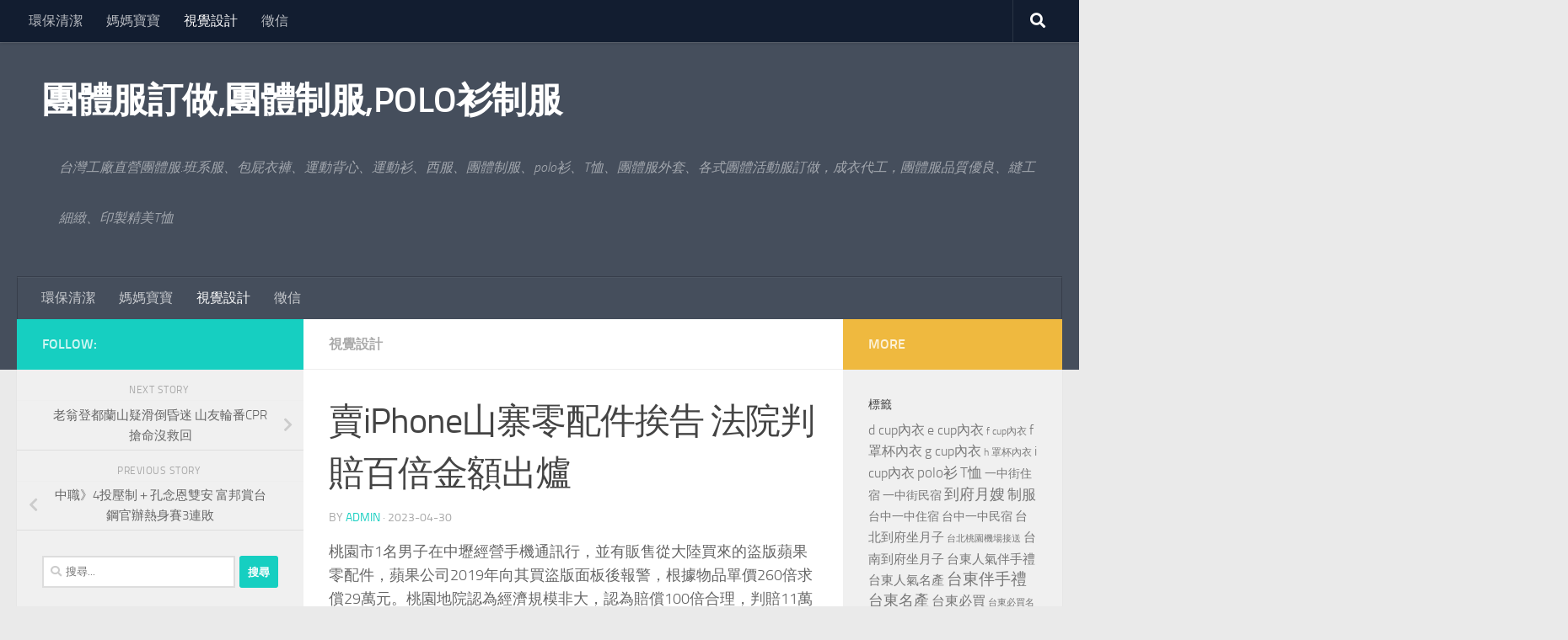

--- FILE ---
content_type: text/html; charset=UTF-8
request_url: https://www.sighthy3.com/%E8%A6%96%E8%A6%BA%E8%A8%AD%E8%A8%88/%E8%B3%A3iphone%E5%B1%B1%E5%AF%A8%E9%9B%B6%E9%85%8D%E4%BB%B6%E6%8C%A8%E5%91%8A-%E6%B3%95%E9%99%A2%E5%88%A4%E8%B3%A0%E7%99%BE%E5%80%8D%E9%87%91%E9%A1%8D%E5%87%BA%E7%88%90/
body_size: 82615
content:
<!DOCTYPE html>
<html class="no-js" dir="ltr" lang="zh-TW">
<head>
  <meta charset="UTF-8">
  <meta name="viewport" content="width=device-width, initial-scale=1.0">
  <link rel="profile" href="https://gmpg.org/xfn/11" />
  <link rel="pingback" href="https://www.sighthy3.com/xmlrpc.php">

  <title>賣iPhone山寨零配件挨告 法院判賠百倍金額出爐 | 團體服訂做,團體制服,POLO衫制服</title>
	<style>img:is([sizes="auto" i], [sizes^="auto," i]) { contain-intrinsic-size: 3000px 1500px }</style>
	
		<!-- All in One SEO 4.8.5 - aioseo.com -->
	<meta name="robots" content="max-image-preview:large" />
	<meta name="author" content="admin"/>
	<meta name="google-site-verification" content="googleac80c49058ceaf33.html" />
	<meta name="msvalidate.01" content="61B1C5E06DA3274E6519B30428EB9442" />
	<link rel="canonical" href="https://www.sighthy3.com/%e8%a6%96%e8%a6%ba%e8%a8%ad%e8%a8%88/%e8%b3%a3iphone%e5%b1%b1%e5%af%a8%e9%9b%b6%e9%85%8d%e4%bb%b6%e6%8c%a8%e5%91%8a-%e6%b3%95%e9%99%a2%e5%88%a4%e8%b3%a0%e7%99%be%e5%80%8d%e9%87%91%e9%a1%8d%e5%87%ba%e7%88%90/" />
	<meta name="generator" content="All in One SEO (AIOSEO) 4.8.5" />
		<script type="application/ld+json" class="aioseo-schema">
			{"@context":"https:\/\/schema.org","@graph":[{"@type":"Article","@id":"https:\/\/www.sighthy3.com\/%e8%a6%96%e8%a6%ba%e8%a8%ad%e8%a8%88\/%e8%b3%a3iphone%e5%b1%b1%e5%af%a8%e9%9b%b6%e9%85%8d%e4%bb%b6%e6%8c%a8%e5%91%8a-%e6%b3%95%e9%99%a2%e5%88%a4%e8%b3%a0%e7%99%be%e5%80%8d%e9%87%91%e9%a1%8d%e5%87%ba%e7%88%90\/#article","name":"\u8ce3iPhone\u5c71\u5be8\u96f6\u914d\u4ef6\u6328\u544a \u6cd5\u9662\u5224\u8ce0\u767e\u500d\u91d1\u984d\u51fa\u7210 | \u5718\u9ad4\u670d\u8a02\u505a,\u5718\u9ad4\u5236\u670d,POLO\u886b\u5236\u670d","headline":"\u8ce3iPhone\u5c71\u5be8\u96f6\u914d\u4ef6\u6328\u544a \u6cd5\u9662\u5224\u8ce0\u767e\u500d\u91d1\u984d\u51fa\u7210","author":{"@id":"https:\/\/www.sighthy3.com\/author\/admin\/#author"},"publisher":{"@id":"https:\/\/www.sighthy3.com\/#organization"},"datePublished":"2023-04-30T10:02:37+08:00","dateModified":"2023-04-30T10:02:37+08:00","inLanguage":"zh-TW","mainEntityOfPage":{"@id":"https:\/\/www.sighthy3.com\/%e8%a6%96%e8%a6%ba%e8%a8%ad%e8%a8%88\/%e8%b3%a3iphone%e5%b1%b1%e5%af%a8%e9%9b%b6%e9%85%8d%e4%bb%b6%e6%8c%a8%e5%91%8a-%e6%b3%95%e9%99%a2%e5%88%a4%e8%b3%a0%e7%99%be%e5%80%8d%e9%87%91%e9%a1%8d%e5%87%ba%e7%88%90\/#webpage"},"isPartOf":{"@id":"https:\/\/www.sighthy3.com\/%e8%a6%96%e8%a6%ba%e8%a8%ad%e8%a8%88\/%e8%b3%a3iphone%e5%b1%b1%e5%af%a8%e9%9b%b6%e9%85%8d%e4%bb%b6%e6%8c%a8%e5%91%8a-%e6%b3%95%e9%99%a2%e5%88%a4%e8%b3%a0%e7%99%be%e5%80%8d%e9%87%91%e9%a1%8d%e5%87%ba%e7%88%90\/#webpage"},"articleSection":"\u8996\u89ba\u8a2d\u8a08"},{"@type":"BreadcrumbList","@id":"https:\/\/www.sighthy3.com\/%e8%a6%96%e8%a6%ba%e8%a8%ad%e8%a8%88\/%e8%b3%a3iphone%e5%b1%b1%e5%af%a8%e9%9b%b6%e9%85%8d%e4%bb%b6%e6%8c%a8%e5%91%8a-%e6%b3%95%e9%99%a2%e5%88%a4%e8%b3%a0%e7%99%be%e5%80%8d%e9%87%91%e9%a1%8d%e5%87%ba%e7%88%90\/#breadcrumblist","itemListElement":[{"@type":"ListItem","@id":"https:\/\/www.sighthy3.com#listItem","position":1,"name":"Home","item":"https:\/\/www.sighthy3.com","nextItem":{"@type":"ListItem","@id":"https:\/\/www.sighthy3.com\/category\/%e8%a6%96%e8%a6%ba%e8%a8%ad%e8%a8%88\/#listItem","name":"\u8996\u89ba\u8a2d\u8a08"}},{"@type":"ListItem","@id":"https:\/\/www.sighthy3.com\/category\/%e8%a6%96%e8%a6%ba%e8%a8%ad%e8%a8%88\/#listItem","position":2,"name":"\u8996\u89ba\u8a2d\u8a08","item":"https:\/\/www.sighthy3.com\/category\/%e8%a6%96%e8%a6%ba%e8%a8%ad%e8%a8%88\/","nextItem":{"@type":"ListItem","@id":"https:\/\/www.sighthy3.com\/%e8%a6%96%e8%a6%ba%e8%a8%ad%e8%a8%88\/%e8%b3%a3iphone%e5%b1%b1%e5%af%a8%e9%9b%b6%e9%85%8d%e4%bb%b6%e6%8c%a8%e5%91%8a-%e6%b3%95%e9%99%a2%e5%88%a4%e8%b3%a0%e7%99%be%e5%80%8d%e9%87%91%e9%a1%8d%e5%87%ba%e7%88%90\/#listItem","name":"\u8ce3iPhone\u5c71\u5be8\u96f6\u914d\u4ef6\u6328\u544a \u6cd5\u9662\u5224\u8ce0\u767e\u500d\u91d1\u984d\u51fa\u7210"},"previousItem":{"@type":"ListItem","@id":"https:\/\/www.sighthy3.com#listItem","name":"Home"}},{"@type":"ListItem","@id":"https:\/\/www.sighthy3.com\/%e8%a6%96%e8%a6%ba%e8%a8%ad%e8%a8%88\/%e8%b3%a3iphone%e5%b1%b1%e5%af%a8%e9%9b%b6%e9%85%8d%e4%bb%b6%e6%8c%a8%e5%91%8a-%e6%b3%95%e9%99%a2%e5%88%a4%e8%b3%a0%e7%99%be%e5%80%8d%e9%87%91%e9%a1%8d%e5%87%ba%e7%88%90\/#listItem","position":3,"name":"\u8ce3iPhone\u5c71\u5be8\u96f6\u914d\u4ef6\u6328\u544a \u6cd5\u9662\u5224\u8ce0\u767e\u500d\u91d1\u984d\u51fa\u7210","previousItem":{"@type":"ListItem","@id":"https:\/\/www.sighthy3.com\/category\/%e8%a6%96%e8%a6%ba%e8%a8%ad%e8%a8%88\/#listItem","name":"\u8996\u89ba\u8a2d\u8a08"}}]},{"@type":"Organization","@id":"https:\/\/www.sighthy3.com\/#organization","name":"\u5718\u9ad4\u670d\u8a02\u505a,\u5718\u9ad4\u5236\u670d,POLO\u886b\u5236\u670d","description":"\u53f0\u7063\u5de5\u5ee0\u76f4\u71df\u5718\u9ad4\u670d:\u73ed\u7cfb\u670d\u3001\u5305\u5c41\u8863\u8932\u3001\u904b\u52d5\u80cc\u5fc3\u3001\u904b\u52d5\u886b\u3001\u897f\u670d\u3001\u5718\u9ad4\u5236\u670d\u3001polo\u886b\u3001T\u6064\u3001\u5718\u9ad4\u670d\u5916\u5957\u3001\u5404\u5f0f\u5718\u9ad4\u6d3b\u52d5\u670d\u8a02\u505a\uff0c\u6210\u8863\u4ee3\u5de5\uff0c\u5718\u9ad4\u670d\u54c1\u8cea\u512a\u826f\u3001\u7e2b\u5de5\u7d30\u7dfb\u3001\u5370\u88fd\u7cbe\u7f8eT\u6064","url":"https:\/\/www.sighthy3.com\/"},{"@type":"Person","@id":"https:\/\/www.sighthy3.com\/author\/admin\/#author","url":"https:\/\/www.sighthy3.com\/author\/admin\/","name":"admin","image":{"@type":"ImageObject","@id":"https:\/\/www.sighthy3.com\/%e8%a6%96%e8%a6%ba%e8%a8%ad%e8%a8%88\/%e8%b3%a3iphone%e5%b1%b1%e5%af%a8%e9%9b%b6%e9%85%8d%e4%bb%b6%e6%8c%a8%e5%91%8a-%e6%b3%95%e9%99%a2%e5%88%a4%e8%b3%a0%e7%99%be%e5%80%8d%e9%87%91%e9%a1%8d%e5%87%ba%e7%88%90\/#authorImage","url":"https:\/\/secure.gravatar.com\/avatar\/5bcff76f0f91292986607420cb4a19f9992d4f15d5f7d229a1c1943010640e9e?s=96&d=mm&r=g","width":96,"height":96,"caption":"admin"}},{"@type":"WebPage","@id":"https:\/\/www.sighthy3.com\/%e8%a6%96%e8%a6%ba%e8%a8%ad%e8%a8%88\/%e8%b3%a3iphone%e5%b1%b1%e5%af%a8%e9%9b%b6%e9%85%8d%e4%bb%b6%e6%8c%a8%e5%91%8a-%e6%b3%95%e9%99%a2%e5%88%a4%e8%b3%a0%e7%99%be%e5%80%8d%e9%87%91%e9%a1%8d%e5%87%ba%e7%88%90\/#webpage","url":"https:\/\/www.sighthy3.com\/%e8%a6%96%e8%a6%ba%e8%a8%ad%e8%a8%88\/%e8%b3%a3iphone%e5%b1%b1%e5%af%a8%e9%9b%b6%e9%85%8d%e4%bb%b6%e6%8c%a8%e5%91%8a-%e6%b3%95%e9%99%a2%e5%88%a4%e8%b3%a0%e7%99%be%e5%80%8d%e9%87%91%e9%a1%8d%e5%87%ba%e7%88%90\/","name":"\u8ce3iPhone\u5c71\u5be8\u96f6\u914d\u4ef6\u6328\u544a \u6cd5\u9662\u5224\u8ce0\u767e\u500d\u91d1\u984d\u51fa\u7210 | \u5718\u9ad4\u670d\u8a02\u505a,\u5718\u9ad4\u5236\u670d,POLO\u886b\u5236\u670d","inLanguage":"zh-TW","isPartOf":{"@id":"https:\/\/www.sighthy3.com\/#website"},"breadcrumb":{"@id":"https:\/\/www.sighthy3.com\/%e8%a6%96%e8%a6%ba%e8%a8%ad%e8%a8%88\/%e8%b3%a3iphone%e5%b1%b1%e5%af%a8%e9%9b%b6%e9%85%8d%e4%bb%b6%e6%8c%a8%e5%91%8a-%e6%b3%95%e9%99%a2%e5%88%a4%e8%b3%a0%e7%99%be%e5%80%8d%e9%87%91%e9%a1%8d%e5%87%ba%e7%88%90\/#breadcrumblist"},"author":{"@id":"https:\/\/www.sighthy3.com\/author\/admin\/#author"},"creator":{"@id":"https:\/\/www.sighthy3.com\/author\/admin\/#author"},"datePublished":"2023-04-30T10:02:37+08:00","dateModified":"2023-04-30T10:02:37+08:00"},{"@type":"WebSite","@id":"https:\/\/www.sighthy3.com\/#website","url":"https:\/\/www.sighthy3.com\/","name":"\u5718\u9ad4\u670d\u8a02\u505a,\u5718\u9ad4\u5236\u670d,POLO\u886b\u5236\u670d","description":"\u53f0\u7063\u5de5\u5ee0\u76f4\u71df\u5718\u9ad4\u670d:\u73ed\u7cfb\u670d\u3001\u5305\u5c41\u8863\u8932\u3001\u904b\u52d5\u80cc\u5fc3\u3001\u904b\u52d5\u886b\u3001\u897f\u670d\u3001\u5718\u9ad4\u5236\u670d\u3001polo\u886b\u3001T\u6064\u3001\u5718\u9ad4\u670d\u5916\u5957\u3001\u5404\u5f0f\u5718\u9ad4\u6d3b\u52d5\u670d\u8a02\u505a\uff0c\u6210\u8863\u4ee3\u5de5\uff0c\u5718\u9ad4\u670d\u54c1\u8cea\u512a\u826f\u3001\u7e2b\u5de5\u7d30\u7dfb\u3001\u5370\u88fd\u7cbe\u7f8eT\u6064","inLanguage":"zh-TW","publisher":{"@id":"https:\/\/www.sighthy3.com\/#organization"}}]}
		</script>
		<!-- All in One SEO -->

<script>document.documentElement.className = document.documentElement.className.replace("no-js","js");</script>
<link rel="alternate" type="application/rss+xml" title="訂閱《團體服訂做,團體制服,POLO衫制服》&raquo; 資訊提供" href="https://www.sighthy3.com/feed/" />
<script>
window._wpemojiSettings = {"baseUrl":"https:\/\/s.w.org\/images\/core\/emoji\/16.0.1\/72x72\/","ext":".png","svgUrl":"https:\/\/s.w.org\/images\/core\/emoji\/16.0.1\/svg\/","svgExt":".svg","source":{"concatemoji":"https:\/\/www.sighthy3.com\/wp-includes\/js\/wp-emoji-release.min.js?ver=6.8.3"}};
/*! This file is auto-generated */
!function(s,n){var o,i,e;function c(e){try{var t={supportTests:e,timestamp:(new Date).valueOf()};sessionStorage.setItem(o,JSON.stringify(t))}catch(e){}}function p(e,t,n){e.clearRect(0,0,e.canvas.width,e.canvas.height),e.fillText(t,0,0);var t=new Uint32Array(e.getImageData(0,0,e.canvas.width,e.canvas.height).data),a=(e.clearRect(0,0,e.canvas.width,e.canvas.height),e.fillText(n,0,0),new Uint32Array(e.getImageData(0,0,e.canvas.width,e.canvas.height).data));return t.every(function(e,t){return e===a[t]})}function u(e,t){e.clearRect(0,0,e.canvas.width,e.canvas.height),e.fillText(t,0,0);for(var n=e.getImageData(16,16,1,1),a=0;a<n.data.length;a++)if(0!==n.data[a])return!1;return!0}function f(e,t,n,a){switch(t){case"flag":return n(e,"\ud83c\udff3\ufe0f\u200d\u26a7\ufe0f","\ud83c\udff3\ufe0f\u200b\u26a7\ufe0f")?!1:!n(e,"\ud83c\udde8\ud83c\uddf6","\ud83c\udde8\u200b\ud83c\uddf6")&&!n(e,"\ud83c\udff4\udb40\udc67\udb40\udc62\udb40\udc65\udb40\udc6e\udb40\udc67\udb40\udc7f","\ud83c\udff4\u200b\udb40\udc67\u200b\udb40\udc62\u200b\udb40\udc65\u200b\udb40\udc6e\u200b\udb40\udc67\u200b\udb40\udc7f");case"emoji":return!a(e,"\ud83e\udedf")}return!1}function g(e,t,n,a){var r="undefined"!=typeof WorkerGlobalScope&&self instanceof WorkerGlobalScope?new OffscreenCanvas(300,150):s.createElement("canvas"),o=r.getContext("2d",{willReadFrequently:!0}),i=(o.textBaseline="top",o.font="600 32px Arial",{});return e.forEach(function(e){i[e]=t(o,e,n,a)}),i}function t(e){var t=s.createElement("script");t.src=e,t.defer=!0,s.head.appendChild(t)}"undefined"!=typeof Promise&&(o="wpEmojiSettingsSupports",i=["flag","emoji"],n.supports={everything:!0,everythingExceptFlag:!0},e=new Promise(function(e){s.addEventListener("DOMContentLoaded",e,{once:!0})}),new Promise(function(t){var n=function(){try{var e=JSON.parse(sessionStorage.getItem(o));if("object"==typeof e&&"number"==typeof e.timestamp&&(new Date).valueOf()<e.timestamp+604800&&"object"==typeof e.supportTests)return e.supportTests}catch(e){}return null}();if(!n){if("undefined"!=typeof Worker&&"undefined"!=typeof OffscreenCanvas&&"undefined"!=typeof URL&&URL.createObjectURL&&"undefined"!=typeof Blob)try{var e="postMessage("+g.toString()+"("+[JSON.stringify(i),f.toString(),p.toString(),u.toString()].join(",")+"));",a=new Blob([e],{type:"text/javascript"}),r=new Worker(URL.createObjectURL(a),{name:"wpTestEmojiSupports"});return void(r.onmessage=function(e){c(n=e.data),r.terminate(),t(n)})}catch(e){}c(n=g(i,f,p,u))}t(n)}).then(function(e){for(var t in e)n.supports[t]=e[t],n.supports.everything=n.supports.everything&&n.supports[t],"flag"!==t&&(n.supports.everythingExceptFlag=n.supports.everythingExceptFlag&&n.supports[t]);n.supports.everythingExceptFlag=n.supports.everythingExceptFlag&&!n.supports.flag,n.DOMReady=!1,n.readyCallback=function(){n.DOMReady=!0}}).then(function(){return e}).then(function(){var e;n.supports.everything||(n.readyCallback(),(e=n.source||{}).concatemoji?t(e.concatemoji):e.wpemoji&&e.twemoji&&(t(e.twemoji),t(e.wpemoji)))}))}((window,document),window._wpemojiSettings);
</script>
<style id='wp-emoji-styles-inline-css'>

	img.wp-smiley, img.emoji {
		display: inline !important;
		border: none !important;
		box-shadow: none !important;
		height: 1em !important;
		width: 1em !important;
		margin: 0 0.07em !important;
		vertical-align: -0.1em !important;
		background: none !important;
		padding: 0 !important;
	}
</style>
<link rel='stylesheet' id='wp-block-library-css' href='https://www.sighthy3.com/wp-includes/css/dist/block-library/style.min.css?ver=6.8.3' media='all' />
<style id='classic-theme-styles-inline-css'>
/*! This file is auto-generated */
.wp-block-button__link{color:#fff;background-color:#32373c;border-radius:9999px;box-shadow:none;text-decoration:none;padding:calc(.667em + 2px) calc(1.333em + 2px);font-size:1.125em}.wp-block-file__button{background:#32373c;color:#fff;text-decoration:none}
</style>
<style id='global-styles-inline-css'>
:root{--wp--preset--aspect-ratio--square: 1;--wp--preset--aspect-ratio--4-3: 4/3;--wp--preset--aspect-ratio--3-4: 3/4;--wp--preset--aspect-ratio--3-2: 3/2;--wp--preset--aspect-ratio--2-3: 2/3;--wp--preset--aspect-ratio--16-9: 16/9;--wp--preset--aspect-ratio--9-16: 9/16;--wp--preset--color--black: #000000;--wp--preset--color--cyan-bluish-gray: #abb8c3;--wp--preset--color--white: #ffffff;--wp--preset--color--pale-pink: #f78da7;--wp--preset--color--vivid-red: #cf2e2e;--wp--preset--color--luminous-vivid-orange: #ff6900;--wp--preset--color--luminous-vivid-amber: #fcb900;--wp--preset--color--light-green-cyan: #7bdcb5;--wp--preset--color--vivid-green-cyan: #00d084;--wp--preset--color--pale-cyan-blue: #8ed1fc;--wp--preset--color--vivid-cyan-blue: #0693e3;--wp--preset--color--vivid-purple: #9b51e0;--wp--preset--gradient--vivid-cyan-blue-to-vivid-purple: linear-gradient(135deg,rgba(6,147,227,1) 0%,rgb(155,81,224) 100%);--wp--preset--gradient--light-green-cyan-to-vivid-green-cyan: linear-gradient(135deg,rgb(122,220,180) 0%,rgb(0,208,130) 100%);--wp--preset--gradient--luminous-vivid-amber-to-luminous-vivid-orange: linear-gradient(135deg,rgba(252,185,0,1) 0%,rgba(255,105,0,1) 100%);--wp--preset--gradient--luminous-vivid-orange-to-vivid-red: linear-gradient(135deg,rgba(255,105,0,1) 0%,rgb(207,46,46) 100%);--wp--preset--gradient--very-light-gray-to-cyan-bluish-gray: linear-gradient(135deg,rgb(238,238,238) 0%,rgb(169,184,195) 100%);--wp--preset--gradient--cool-to-warm-spectrum: linear-gradient(135deg,rgb(74,234,220) 0%,rgb(151,120,209) 20%,rgb(207,42,186) 40%,rgb(238,44,130) 60%,rgb(251,105,98) 80%,rgb(254,248,76) 100%);--wp--preset--gradient--blush-light-purple: linear-gradient(135deg,rgb(255,206,236) 0%,rgb(152,150,240) 100%);--wp--preset--gradient--blush-bordeaux: linear-gradient(135deg,rgb(254,205,165) 0%,rgb(254,45,45) 50%,rgb(107,0,62) 100%);--wp--preset--gradient--luminous-dusk: linear-gradient(135deg,rgb(255,203,112) 0%,rgb(199,81,192) 50%,rgb(65,88,208) 100%);--wp--preset--gradient--pale-ocean: linear-gradient(135deg,rgb(255,245,203) 0%,rgb(182,227,212) 50%,rgb(51,167,181) 100%);--wp--preset--gradient--electric-grass: linear-gradient(135deg,rgb(202,248,128) 0%,rgb(113,206,126) 100%);--wp--preset--gradient--midnight: linear-gradient(135deg,rgb(2,3,129) 0%,rgb(40,116,252) 100%);--wp--preset--font-size--small: 13px;--wp--preset--font-size--medium: 20px;--wp--preset--font-size--large: 36px;--wp--preset--font-size--x-large: 42px;--wp--preset--spacing--20: 0.44rem;--wp--preset--spacing--30: 0.67rem;--wp--preset--spacing--40: 1rem;--wp--preset--spacing--50: 1.5rem;--wp--preset--spacing--60: 2.25rem;--wp--preset--spacing--70: 3.38rem;--wp--preset--spacing--80: 5.06rem;--wp--preset--shadow--natural: 6px 6px 9px rgba(0, 0, 0, 0.2);--wp--preset--shadow--deep: 12px 12px 50px rgba(0, 0, 0, 0.4);--wp--preset--shadow--sharp: 6px 6px 0px rgba(0, 0, 0, 0.2);--wp--preset--shadow--outlined: 6px 6px 0px -3px rgba(255, 255, 255, 1), 6px 6px rgba(0, 0, 0, 1);--wp--preset--shadow--crisp: 6px 6px 0px rgba(0, 0, 0, 1);}:where(.is-layout-flex){gap: 0.5em;}:where(.is-layout-grid){gap: 0.5em;}body .is-layout-flex{display: flex;}.is-layout-flex{flex-wrap: wrap;align-items: center;}.is-layout-flex > :is(*, div){margin: 0;}body .is-layout-grid{display: grid;}.is-layout-grid > :is(*, div){margin: 0;}:where(.wp-block-columns.is-layout-flex){gap: 2em;}:where(.wp-block-columns.is-layout-grid){gap: 2em;}:where(.wp-block-post-template.is-layout-flex){gap: 1.25em;}:where(.wp-block-post-template.is-layout-grid){gap: 1.25em;}.has-black-color{color: var(--wp--preset--color--black) !important;}.has-cyan-bluish-gray-color{color: var(--wp--preset--color--cyan-bluish-gray) !important;}.has-white-color{color: var(--wp--preset--color--white) !important;}.has-pale-pink-color{color: var(--wp--preset--color--pale-pink) !important;}.has-vivid-red-color{color: var(--wp--preset--color--vivid-red) !important;}.has-luminous-vivid-orange-color{color: var(--wp--preset--color--luminous-vivid-orange) !important;}.has-luminous-vivid-amber-color{color: var(--wp--preset--color--luminous-vivid-amber) !important;}.has-light-green-cyan-color{color: var(--wp--preset--color--light-green-cyan) !important;}.has-vivid-green-cyan-color{color: var(--wp--preset--color--vivid-green-cyan) !important;}.has-pale-cyan-blue-color{color: var(--wp--preset--color--pale-cyan-blue) !important;}.has-vivid-cyan-blue-color{color: var(--wp--preset--color--vivid-cyan-blue) !important;}.has-vivid-purple-color{color: var(--wp--preset--color--vivid-purple) !important;}.has-black-background-color{background-color: var(--wp--preset--color--black) !important;}.has-cyan-bluish-gray-background-color{background-color: var(--wp--preset--color--cyan-bluish-gray) !important;}.has-white-background-color{background-color: var(--wp--preset--color--white) !important;}.has-pale-pink-background-color{background-color: var(--wp--preset--color--pale-pink) !important;}.has-vivid-red-background-color{background-color: var(--wp--preset--color--vivid-red) !important;}.has-luminous-vivid-orange-background-color{background-color: var(--wp--preset--color--luminous-vivid-orange) !important;}.has-luminous-vivid-amber-background-color{background-color: var(--wp--preset--color--luminous-vivid-amber) !important;}.has-light-green-cyan-background-color{background-color: var(--wp--preset--color--light-green-cyan) !important;}.has-vivid-green-cyan-background-color{background-color: var(--wp--preset--color--vivid-green-cyan) !important;}.has-pale-cyan-blue-background-color{background-color: var(--wp--preset--color--pale-cyan-blue) !important;}.has-vivid-cyan-blue-background-color{background-color: var(--wp--preset--color--vivid-cyan-blue) !important;}.has-vivid-purple-background-color{background-color: var(--wp--preset--color--vivid-purple) !important;}.has-black-border-color{border-color: var(--wp--preset--color--black) !important;}.has-cyan-bluish-gray-border-color{border-color: var(--wp--preset--color--cyan-bluish-gray) !important;}.has-white-border-color{border-color: var(--wp--preset--color--white) !important;}.has-pale-pink-border-color{border-color: var(--wp--preset--color--pale-pink) !important;}.has-vivid-red-border-color{border-color: var(--wp--preset--color--vivid-red) !important;}.has-luminous-vivid-orange-border-color{border-color: var(--wp--preset--color--luminous-vivid-orange) !important;}.has-luminous-vivid-amber-border-color{border-color: var(--wp--preset--color--luminous-vivid-amber) !important;}.has-light-green-cyan-border-color{border-color: var(--wp--preset--color--light-green-cyan) !important;}.has-vivid-green-cyan-border-color{border-color: var(--wp--preset--color--vivid-green-cyan) !important;}.has-pale-cyan-blue-border-color{border-color: var(--wp--preset--color--pale-cyan-blue) !important;}.has-vivid-cyan-blue-border-color{border-color: var(--wp--preset--color--vivid-cyan-blue) !important;}.has-vivid-purple-border-color{border-color: var(--wp--preset--color--vivid-purple) !important;}.has-vivid-cyan-blue-to-vivid-purple-gradient-background{background: var(--wp--preset--gradient--vivid-cyan-blue-to-vivid-purple) !important;}.has-light-green-cyan-to-vivid-green-cyan-gradient-background{background: var(--wp--preset--gradient--light-green-cyan-to-vivid-green-cyan) !important;}.has-luminous-vivid-amber-to-luminous-vivid-orange-gradient-background{background: var(--wp--preset--gradient--luminous-vivid-amber-to-luminous-vivid-orange) !important;}.has-luminous-vivid-orange-to-vivid-red-gradient-background{background: var(--wp--preset--gradient--luminous-vivid-orange-to-vivid-red) !important;}.has-very-light-gray-to-cyan-bluish-gray-gradient-background{background: var(--wp--preset--gradient--very-light-gray-to-cyan-bluish-gray) !important;}.has-cool-to-warm-spectrum-gradient-background{background: var(--wp--preset--gradient--cool-to-warm-spectrum) !important;}.has-blush-light-purple-gradient-background{background: var(--wp--preset--gradient--blush-light-purple) !important;}.has-blush-bordeaux-gradient-background{background: var(--wp--preset--gradient--blush-bordeaux) !important;}.has-luminous-dusk-gradient-background{background: var(--wp--preset--gradient--luminous-dusk) !important;}.has-pale-ocean-gradient-background{background: var(--wp--preset--gradient--pale-ocean) !important;}.has-electric-grass-gradient-background{background: var(--wp--preset--gradient--electric-grass) !important;}.has-midnight-gradient-background{background: var(--wp--preset--gradient--midnight) !important;}.has-small-font-size{font-size: var(--wp--preset--font-size--small) !important;}.has-medium-font-size{font-size: var(--wp--preset--font-size--medium) !important;}.has-large-font-size{font-size: var(--wp--preset--font-size--large) !important;}.has-x-large-font-size{font-size: var(--wp--preset--font-size--x-large) !important;}
:where(.wp-block-post-template.is-layout-flex){gap: 1.25em;}:where(.wp-block-post-template.is-layout-grid){gap: 1.25em;}
:where(.wp-block-columns.is-layout-flex){gap: 2em;}:where(.wp-block-columns.is-layout-grid){gap: 2em;}
:root :where(.wp-block-pullquote){font-size: 1.5em;line-height: 1.6;}
</style>
<link rel='stylesheet' id='hueman-main-style-css' href='https://www.sighthy3.com/wp-content/themes/hueman/assets/front/css/main.min.css?ver=3.7.27' media='all' />
<style id='hueman-main-style-inline-css'>
body { font-size:1.00rem; }@media only screen and (min-width: 720px) {
        .nav > li { font-size:1.00rem; }
      }.is-scrolled #header #nav-mobile { background-color: #454e5c; background-color: rgba(69,78,92,0.90) }body { background-color: #eaeaea; }
</style>
<link rel='stylesheet' id='hueman-font-awesome-css' href='https://www.sighthy3.com/wp-content/themes/hueman/assets/front/css/font-awesome.min.css?ver=3.7.27' media='all' />
<script src="https://www.sighthy3.com/wp-includes/js/jquery/jquery.min.js?ver=3.7.1" id="jquery-core-js"></script>
<script src="https://www.sighthy3.com/wp-includes/js/jquery/jquery-migrate.min.js?ver=3.4.1" id="jquery-migrate-js"></script>
<link rel="https://api.w.org/" href="https://www.sighthy3.com/wp-json/" /><link rel="alternate" title="JSON" type="application/json" href="https://www.sighthy3.com/wp-json/wp/v2/posts/19756" /><link rel="EditURI" type="application/rsd+xml" title="RSD" href="https://www.sighthy3.com/xmlrpc.php?rsd" />
<meta name="generator" content="WordPress 6.8.3" />
<link rel='shortlink' href='https://www.sighthy3.com/?p=19756' />
<link rel="alternate" title="oEmbed (JSON)" type="application/json+oembed" href="https://www.sighthy3.com/wp-json/oembed/1.0/embed?url=https%3A%2F%2Fwww.sighthy3.com%2F%25e8%25a6%2596%25e8%25a6%25ba%25e8%25a8%25ad%25e8%25a8%2588%2F%25e8%25b3%25a3iphone%25e5%25b1%25b1%25e5%25af%25a8%25e9%259b%25b6%25e9%2585%258d%25e4%25bb%25b6%25e6%258c%25a8%25e5%2591%258a-%25e6%25b3%2595%25e9%2599%25a2%25e5%2588%25a4%25e8%25b3%25a0%25e7%2599%25be%25e5%2580%258d%25e9%2587%2591%25e9%25a1%258d%25e5%2587%25ba%25e7%2588%2590%2F" />
<link rel="alternate" title="oEmbed (XML)" type="text/xml+oembed" href="https://www.sighthy3.com/wp-json/oembed/1.0/embed?url=https%3A%2F%2Fwww.sighthy3.com%2F%25e8%25a6%2596%25e8%25a6%25ba%25e8%25a8%25ad%25e8%25a8%2588%2F%25e8%25b3%25a3iphone%25e5%25b1%25b1%25e5%25af%25a8%25e9%259b%25b6%25e9%2585%258d%25e4%25bb%25b6%25e6%258c%25a8%25e5%2591%258a-%25e6%25b3%2595%25e9%2599%25a2%25e5%2588%25a4%25e8%25b3%25a0%25e7%2599%25be%25e5%2580%258d%25e9%2587%2591%25e9%25a1%258d%25e5%2587%25ba%25e7%2588%2590%2F&#038;format=xml" />
    <link rel="preload" as="font" type="font/woff2" href="https://www.sighthy3.com/wp-content/themes/hueman/assets/front/webfonts/fa-brands-400.woff2?v=5.15.2" crossorigin="anonymous"/>
    <link rel="preload" as="font" type="font/woff2" href="https://www.sighthy3.com/wp-content/themes/hueman/assets/front/webfonts/fa-regular-400.woff2?v=5.15.2" crossorigin="anonymous"/>
    <link rel="preload" as="font" type="font/woff2" href="https://www.sighthy3.com/wp-content/themes/hueman/assets/front/webfonts/fa-solid-900.woff2?v=5.15.2" crossorigin="anonymous"/>
  <link rel="preload" as="font" type="font/woff" href="https://www.sighthy3.com/wp-content/themes/hueman/assets/front/fonts/titillium-light-webfont.woff" crossorigin="anonymous"/>
<link rel="preload" as="font" type="font/woff" href="https://www.sighthy3.com/wp-content/themes/hueman/assets/front/fonts/titillium-lightitalic-webfont.woff" crossorigin="anonymous"/>
<link rel="preload" as="font" type="font/woff" href="https://www.sighthy3.com/wp-content/themes/hueman/assets/front/fonts/titillium-regular-webfont.woff" crossorigin="anonymous"/>
<link rel="preload" as="font" type="font/woff" href="https://www.sighthy3.com/wp-content/themes/hueman/assets/front/fonts/titillium-regularitalic-webfont.woff" crossorigin="anonymous"/>
<link rel="preload" as="font" type="font/woff" href="https://www.sighthy3.com/wp-content/themes/hueman/assets/front/fonts/titillium-semibold-webfont.woff" crossorigin="anonymous"/>
<style>
  /*  base : fonts
/* ------------------------------------ */
body { font-family: "Titillium", Arial, sans-serif; }
@font-face {
  font-family: 'Titillium';
  src: url('https://www.sighthy3.com/wp-content/themes/hueman/assets/front/fonts/titillium-light-webfont.eot');
  src: url('https://www.sighthy3.com/wp-content/themes/hueman/assets/front/fonts/titillium-light-webfont.svg#titillium-light-webfont') format('svg'),
     url('https://www.sighthy3.com/wp-content/themes/hueman/assets/front/fonts/titillium-light-webfont.eot?#iefix') format('embedded-opentype'),
     url('https://www.sighthy3.com/wp-content/themes/hueman/assets/front/fonts/titillium-light-webfont.woff') format('woff'),
     url('https://www.sighthy3.com/wp-content/themes/hueman/assets/front/fonts/titillium-light-webfont.ttf') format('truetype');
  font-weight: 300;
  font-style: normal;
}
@font-face {
  font-family: 'Titillium';
  src: url('https://www.sighthy3.com/wp-content/themes/hueman/assets/front/fonts/titillium-lightitalic-webfont.eot');
  src: url('https://www.sighthy3.com/wp-content/themes/hueman/assets/front/fonts/titillium-lightitalic-webfont.svg#titillium-lightitalic-webfont') format('svg'),
     url('https://www.sighthy3.com/wp-content/themes/hueman/assets/front/fonts/titillium-lightitalic-webfont.eot?#iefix') format('embedded-opentype'),
     url('https://www.sighthy3.com/wp-content/themes/hueman/assets/front/fonts/titillium-lightitalic-webfont.woff') format('woff'),
     url('https://www.sighthy3.com/wp-content/themes/hueman/assets/front/fonts/titillium-lightitalic-webfont.ttf') format('truetype');
  font-weight: 300;
  font-style: italic;
}
@font-face {
  font-family: 'Titillium';
  src: url('https://www.sighthy3.com/wp-content/themes/hueman/assets/front/fonts/titillium-regular-webfont.eot');
  src: url('https://www.sighthy3.com/wp-content/themes/hueman/assets/front/fonts/titillium-regular-webfont.svg#titillium-regular-webfont') format('svg'),
     url('https://www.sighthy3.com/wp-content/themes/hueman/assets/front/fonts/titillium-regular-webfont.eot?#iefix') format('embedded-opentype'),
     url('https://www.sighthy3.com/wp-content/themes/hueman/assets/front/fonts/titillium-regular-webfont.woff') format('woff'),
     url('https://www.sighthy3.com/wp-content/themes/hueman/assets/front/fonts/titillium-regular-webfont.ttf') format('truetype');
  font-weight: 400;
  font-style: normal;
}
@font-face {
  font-family: 'Titillium';
  src: url('https://www.sighthy3.com/wp-content/themes/hueman/assets/front/fonts/titillium-regularitalic-webfont.eot');
  src: url('https://www.sighthy3.com/wp-content/themes/hueman/assets/front/fonts/titillium-regularitalic-webfont.svg#titillium-regular-webfont') format('svg'),
     url('https://www.sighthy3.com/wp-content/themes/hueman/assets/front/fonts/titillium-regularitalic-webfont.eot?#iefix') format('embedded-opentype'),
     url('https://www.sighthy3.com/wp-content/themes/hueman/assets/front/fonts/titillium-regularitalic-webfont.woff') format('woff'),
     url('https://www.sighthy3.com/wp-content/themes/hueman/assets/front/fonts/titillium-regularitalic-webfont.ttf') format('truetype');
  font-weight: 400;
  font-style: italic;
}
@font-face {
    font-family: 'Titillium';
    src: url('https://www.sighthy3.com/wp-content/themes/hueman/assets/front/fonts/titillium-semibold-webfont.eot');
    src: url('https://www.sighthy3.com/wp-content/themes/hueman/assets/front/fonts/titillium-semibold-webfont.svg#titillium-semibold-webfont') format('svg'),
         url('https://www.sighthy3.com/wp-content/themes/hueman/assets/front/fonts/titillium-semibold-webfont.eot?#iefix') format('embedded-opentype'),
         url('https://www.sighthy3.com/wp-content/themes/hueman/assets/front/fonts/titillium-semibold-webfont.woff') format('woff'),
         url('https://www.sighthy3.com/wp-content/themes/hueman/assets/front/fonts/titillium-semibold-webfont.ttf') format('truetype');
  font-weight: 600;
  font-style: normal;
}
</style>
  <!--[if lt IE 9]>
<script src="https://www.sighthy3.com/wp-content/themes/hueman/assets/front/js/ie/html5shiv-printshiv.min.js"></script>
<script src="https://www.sighthy3.com/wp-content/themes/hueman/assets/front/js/ie/selectivizr.js"></script>
<![endif]-->
</head>

<body class="wp-singular post-template-default single single-post postid-19756 single-format-standard wp-embed-responsive wp-theme-hueman col-3cm full-width topbar-enabled header-desktop-sticky header-mobile-sticky hueman-3-7-27 chrome">
<div id="wrapper">
  <a class="screen-reader-text skip-link" href="#content">Skip to content</a>
  
  <header id="header" class="top-menu-mobile-on one-mobile-menu top_menu header-ads-desktop  topbar-transparent no-header-img">
        <nav class="nav-container group mobile-menu mobile-sticky " id="nav-mobile" data-menu-id="header-1">
  <div class="mobile-title-logo-in-header"><p class="site-title">                  <a class="custom-logo-link" href="https://www.sighthy3.com/" rel="home" title="團體服訂做,團體制服,POLO衫制服 | Home page">團體服訂做,團體制服,POLO衫制服</a>                </p></div>
        
                    <!-- <div class="ham__navbar-toggler collapsed" aria-expanded="false">
          <div class="ham__navbar-span-wrapper">
            <span class="ham-toggler-menu__span"></span>
          </div>
        </div> -->
        <button class="ham__navbar-toggler-two collapsed" title="Menu" aria-expanded="false">
          <span class="ham__navbar-span-wrapper">
            <span class="line line-1"></span>
            <span class="line line-2"></span>
            <span class="line line-3"></span>
          </span>
        </button>
            
      <div class="nav-text"></div>
      <div class="nav-wrap container">
                  <ul class="nav container-inner group mobile-search">
                            <li>
                  <form role="search" method="get" class="search-form" action="https://www.sighthy3.com/">
				<label>
					<span class="screen-reader-text">搜尋關鍵字:</span>
					<input type="search" class="search-field" placeholder="搜尋..." value="" name="s" />
				</label>
				<input type="submit" class="search-submit" value="搜尋" />
			</form>                </li>
                      </ul>
                <ul id="menu-menu" class="nav container-inner group"><li id="menu-item-888" class="menu-item menu-item-type-taxonomy menu-item-object-category menu-item-888"><a href="https://www.sighthy3.com/category/%e7%92%b0%e4%bf%9d%e6%b8%85%e6%bd%94/">環保清潔</a></li>
<li id="menu-item-886" class="menu-item menu-item-type-taxonomy menu-item-object-category menu-item-886"><a href="https://www.sighthy3.com/category/%e5%aa%bd%e5%aa%bd%e5%af%b6%e5%af%b6/">媽媽寶寶</a></li>
<li id="menu-item-889" class="menu-item menu-item-type-taxonomy menu-item-object-category current-post-ancestor current-menu-parent current-post-parent menu-item-889"><a href="https://www.sighthy3.com/category/%e8%a6%96%e8%a6%ba%e8%a8%ad%e8%a8%88/">視覺設計</a></li>
<li id="menu-item-887" class="menu-item menu-item-type-taxonomy menu-item-object-category menu-item-887"><a href="https://www.sighthy3.com/category/%e5%be%b5%e4%bf%a1/">徵信</a></li>
</ul>      </div>
</nav><!--/#nav-topbar-->  
        <nav class="nav-container group desktop-menu desktop-sticky " id="nav-topbar" data-menu-id="header-2">
    <div class="nav-text"></div>
  <div class="topbar-toggle-down">
    <i class="fas fa-angle-double-down" aria-hidden="true" data-toggle="down" title="Expand menu"></i>
    <i class="fas fa-angle-double-up" aria-hidden="true" data-toggle="up" title="Collapse menu"></i>
  </div>
  <div class="nav-wrap container">
    <ul id="menu-menu-1" class="nav container-inner group"><li class="menu-item menu-item-type-taxonomy menu-item-object-category menu-item-888"><a href="https://www.sighthy3.com/category/%e7%92%b0%e4%bf%9d%e6%b8%85%e6%bd%94/">環保清潔</a></li>
<li class="menu-item menu-item-type-taxonomy menu-item-object-category menu-item-886"><a href="https://www.sighthy3.com/category/%e5%aa%bd%e5%aa%bd%e5%af%b6%e5%af%b6/">媽媽寶寶</a></li>
<li class="menu-item menu-item-type-taxonomy menu-item-object-category current-post-ancestor current-menu-parent current-post-parent menu-item-889"><a href="https://www.sighthy3.com/category/%e8%a6%96%e8%a6%ba%e8%a8%ad%e8%a8%88/">視覺設計</a></li>
<li class="menu-item menu-item-type-taxonomy menu-item-object-category menu-item-887"><a href="https://www.sighthy3.com/category/%e5%be%b5%e4%bf%a1/">徵信</a></li>
</ul>  </div>
      <div id="topbar-header-search" class="container">
      <div class="container-inner">
        <button class="toggle-search"><i class="fas fa-search"></i></button>
        <div class="search-expand">
          <div class="search-expand-inner"><form role="search" method="get" class="search-form" action="https://www.sighthy3.com/">
				<label>
					<span class="screen-reader-text">搜尋關鍵字:</span>
					<input type="search" class="search-field" placeholder="搜尋..." value="" name="s" />
				</label>
				<input type="submit" class="search-submit" value="搜尋" />
			</form></div>
        </div>
      </div><!--/.container-inner-->
    </div><!--/.container-->
  
</nav><!--/#nav-topbar-->  
  <div class="container group">
        <div class="container-inner">

                    <div class="group hu-pad central-header-zone">
                  <div class="logo-tagline-group">
                      <p class="site-title">                  <a class="custom-logo-link" href="https://www.sighthy3.com/" rel="home" title="團體服訂做,團體制服,POLO衫制服 | Home page">團體服訂做,團體制服,POLO衫制服</a>                </p>                                                <p class="site-description">台灣工廠直營團體服:班系服、包屁衣褲、運動背心、運動衫、西服、團體制服、polo衫、T恤、團體服外套、各式團體活動服訂做，成衣代工，團體服品質優良、縫工細緻、印製精美T恤</p>
                                        </div>

                                </div>
      
                <nav class="nav-container group desktop-menu " id="nav-header" data-menu-id="header-3">
    <div class="nav-text"><!-- put your mobile menu text here --></div>

  <div class="nav-wrap container">
        <ul id="menu-menu-2" class="nav container-inner group"><li class="menu-item menu-item-type-taxonomy menu-item-object-category menu-item-888"><a href="https://www.sighthy3.com/category/%e7%92%b0%e4%bf%9d%e6%b8%85%e6%bd%94/">環保清潔</a></li>
<li class="menu-item menu-item-type-taxonomy menu-item-object-category menu-item-886"><a href="https://www.sighthy3.com/category/%e5%aa%bd%e5%aa%bd%e5%af%b6%e5%af%b6/">媽媽寶寶</a></li>
<li class="menu-item menu-item-type-taxonomy menu-item-object-category current-post-ancestor current-menu-parent current-post-parent menu-item-889"><a href="https://www.sighthy3.com/category/%e8%a6%96%e8%a6%ba%e8%a8%ad%e8%a8%88/">視覺設計</a></li>
<li class="menu-item menu-item-type-taxonomy menu-item-object-category menu-item-887"><a href="https://www.sighthy3.com/category/%e5%be%b5%e4%bf%a1/">徵信</a></li>
</ul>  </div>
</nav><!--/#nav-header-->      
    </div><!--/.container-inner-->
      </div><!--/.container-->

</header><!--/#header-->
  
  <div class="container" id="page">
    <div class="container-inner">
            <div class="main">
        <div class="main-inner group">
          
              <main class="content" id="content">
              <div class="page-title hu-pad group">
          	    		<ul class="meta-single group">
    			<li class="category"><a href="https://www.sighthy3.com/category/%e8%a6%96%e8%a6%ba%e8%a8%ad%e8%a8%88/" rel="category tag">視覺設計</a></li>
    			    		</ul>
            
    </div><!--/.page-title-->
          <div class="hu-pad group">
              <article class="post-19756 post type-post status-publish format-standard hentry category-80">
    <div class="post-inner group">

      <h1 class="post-title entry-title">賣iPhone山寨零配件挨告 法院判賠百倍金額出爐</h1>
  <p class="post-byline">
       by     <span class="vcard author">
       <span class="fn"><a href="https://www.sighthy3.com/author/admin/" title="「admin」的文章" rel="author">admin</a></span>
     </span>
     &middot;
                                            <time class="published" datetime="2023-04-30T10:02:37+08:00">2023-04-30</time>
                      </p>

                                
      <div class="clear"></div>

      <div class="entry themeform">
        <div class="entry-inner">
          <p>桃園市1名男子在中壢經營手機通訊行，並有販售從大陸買來的盜版蘋果零配件，蘋果公司2019年向其買盜版面板後報警，根據物品單價260倍求償29萬元。桃園地院認為經濟規模非大，認為賠償100倍合理，判賠11萬餘元。</p>
</p>
<p>蘋果公司主張，其商標圖樣有向我國經濟部智慧財產局申請註冊登記，且蘋果在國際、國內行銷多年，有相當聲譽，但該男子竟在2020年1月，使用微信和大陸綽號「小江」民眾，以每件400元至2000元價格購入蘋果相關盜版零配件後，並在自己經營的通訊行販售。</p>
<div class="ad rwd with-placeholder" data-id="mobile-top-banner">
<div class="banner-300x250 top-banner placeholder">
<div id="div-gpt-ad-1590732299155-0"></div>
</p></div>
</div>
<p>蘋果2019年11月派員到該通訊行，送修手機觸控螢幕面板後報案，警方在2020年4月前往搜索，並扣得觸控螢幕面板1個、耳機13個、充電器24個、排線86個、耳機插孔轉接器7個、傳輸線130件，以查扣物品平均單價1122.5元的260倍計算，求償約29萬元。該男子開庭時稱，願意賠償，但請求金額過高，只能賠償10萬元。</p>
<p>該打<a href="https://www.beautypromise.com.tw/product.php?cate=3&amp;id=18">皮秒</a>嗎?術前諮詢功課做了沒?做完水飛梭</a>後的保養？可以<a href="https://www.beautypromise.com.tw/product.php?cate=2&amp;id=22">去角質</a>嗎？小紅書親授<a href="https://beautpsa.com.tw">美體</a>、<a href="https://beautpsa.com.tw">瘦身</a>操怎麼那麼夯呀！<a href="https://www.beautypromise.com.tw/product.php?cate=2&amp;id=22">海菲秀</a>無痛<a href="https://www.beautypromise.com.tw/product.php?cate=2&amp;id=22">清粉刺</a>、同時達到深層滋潤保濕的煥膚新法，如何透過<a href="https://www.lpg-beauty.com.tw/">LPG</a>體雕重塑理想曲線?懶人法的<a href="https://www.beautypromise.com.tw/product.php?cate=4&amp;id=21">增肌減脂</a>超方便速洽。常見醫美問題-<a href="https://www.beautypromise.com.tw/product5.html">水微晶</a>QA水微晶對於皮下脂肪及膠原蛋白流失而導致的歲月痕跡，如法令紋等，皆可有效改善。想要躺著就能瘦,<a href="https://www.beautypromise.com.tw/product.php?cate=4">肌動減脂</a>可行嗎?臉部老化好明顯,該怎麼保養才能消除<a href="https://www.beautypromise.com.tw/falw/">法令紋</a>呢?<a href="https://www.beautypromise.com.tw/product4.html">聚左旋乳酸</a>效果如何?，超夯的<a href="https://www.beautypromise.com.tw/product.php?cate=2&amp;id=22">水飛梭</a>（海菲秀）就在美之約醫美診所，想要肌膚細緻年輕，<a href="https://www.beautypromise.com.tw/qa.php?cate=3">Thermage FLX</a>、<a href="https://www.beautypromise.com.tw/news_page.php?news_ID=256">音波拉皮</a>哪種效果好?過去始終致力於改善這類問題的Thermage®正宗<a href="https://www.beautypromise.com.tw/thermage_QA.html">電波拉皮</a>，於2019年正式推出新一代Thermage®FLX<a href="https://www.beautypromise.com.tw/qa.php?cate=3">鳳凰電波</a>， </p>
<p>桃園地院認為，該男子先前侵害商標權，已經被法院判決處有期徒刑3個月。對於求償倍數是否過高，法院審酌蘋果公司註冊商標為知名商標，尤其在電腦、手機及週邊配備等，是公眾周知知名品牌。考量男子從2019年11月販售至2020年4月，查扣仿冒商品種類、數量及該通訊行經濟規模非大，也沒有事證認為通訊行有巨額暴利，認為賠償100倍合理，因此判賠11萬餘元。</p>
<div class="ad rwd with-placeholder" data-id="mobile-middle-banner">
<div class="underlay-auto-scale" data-size="320x480" data-media-type="adsense">
<div class="clip-container">
<div class="position-container">
<div class="size-container placeholder">
<div id="div-gpt-ad-1590732428465-0"></div>
</p></div>
</p></div>
</p></div>
</p></div>
</div>
</p>
<div class="promote-word"></div>
<div class="promote-word"></div>
<div class="promote-word"></div>
<div class="ad rwd">
<div class="banner-text">
<div id="div-gpt-ad-1603262317858-0"></div>
</p></div>
</div>
<div class="article-hash-tag">
 <span class="hash-tag"><span class="hash-tag-label">#</span></span><br />
 <span class="hash-tag"><span class="hash-tag-label">#</span></span><br />
 <span class="hash-tag"><span class="hash-tag-label">#</span></span><br />
 <span class="hash-tag"><span class="hash-tag-label">#</span></span><br />
 <span class="hash-tag"><span class="hash-tag-label">#</span></span>
</div>
<div class="ad rwd with-placeholder" data-id="mobile-end-banner-1st">
<div class="banner-300x250 placeholder">
<div id="div-gpt-ad-1551201747632-4"></div>
</p></div>
</div>
<p>https://www.chinatimes.com/realtimenews/20230319002485-260402</p>
          <nav class="pagination group">
                      </nav><!--/.pagination-->
        </div>

        
        <div class="clear"></div>
      </div><!--/.entry-->

    </div><!--/.post-inner-->
  </article><!--/.post-->

<div class="clear"></div>





<h4 class="heading">
	<i class="far fa-hand-point-right"></i>You may also like...</h4>

<ul class="related-posts group">
  		<li class="related post-hover">
		<article class="post-18232 post type-post status-publish format-standard hentry category-80">

			<div class="post-thumbnail">
				<a href="https://www.sighthy3.com/%e8%a6%96%e8%a6%ba%e8%a8%ad%e8%a8%88/%e3%80%8a%e9%9f%93%e8%82%a1%e3%80%8b%e4%b8%8b%e5%8d%8a%e5%a0%b4%e9%80%86%e8%bd%89%e5%8b%9d-%e9%9f%93%e8%82%a1%e9%80%a36%e7%b4%85/" class="hu-rel-post-thumb">
					        <svg class="hu-svg-placeholder thumb-medium-empty" id="6969f06f5e1dd" viewBox="0 0 1792 1792" xmlns="http://www.w3.org/2000/svg"><path d="M928 832q0-14-9-23t-23-9q-66 0-113 47t-47 113q0 14 9 23t23 9 23-9 9-23q0-40 28-68t68-28q14 0 23-9t9-23zm224 130q0 106-75 181t-181 75-181-75-75-181 75-181 181-75 181 75 75 181zm-1024 574h1536v-128h-1536v128zm1152-574q0-159-112.5-271.5t-271.5-112.5-271.5 112.5-112.5 271.5 112.5 271.5 271.5 112.5 271.5-112.5 112.5-271.5zm-1024-642h384v-128h-384v128zm-128 192h1536v-256h-828l-64 128h-644v128zm1664-256v1280q0 53-37.5 90.5t-90.5 37.5h-1536q-53 0-90.5-37.5t-37.5-90.5v-1280q0-53 37.5-90.5t90.5-37.5h1536q53 0 90.5 37.5t37.5 90.5z"/></svg>
         <img class="hu-img-placeholder" src="https://www.sighthy3.com/wp-content/themes/hueman/assets/front/img/thumb-medium-empty.png" alt="《韓股》下半場逆轉勝 韓股連6紅" data-hu-post-id="6969f06f5e1dd" />																			</a>
							</div><!--/.post-thumbnail-->

			<div class="related-inner">

				<h4 class="post-title entry-title">
					<a href="https://www.sighthy3.com/%e8%a6%96%e8%a6%ba%e8%a8%ad%e8%a8%88/%e3%80%8a%e9%9f%93%e8%82%a1%e3%80%8b%e4%b8%8b%e5%8d%8a%e5%a0%b4%e9%80%86%e8%bd%89%e5%8b%9d-%e9%9f%93%e8%82%a1%e9%80%a36%e7%b4%85/" rel="bookmark">《韓股》下半場逆轉勝 韓股連6紅</a>
				</h4><!--/.post-title-->

				<div class="post-meta group">
					<p class="post-date">
  <time class="published updated" datetime="2023-01-14 10:06:23">2023-01-14</time>
</p>

  <p class="post-byline" style="display:none">&nbsp;by    <span class="vcard author">
      <span class="fn"><a href="https://www.sighthy3.com/author/admin/" title="「admin」的文章" rel="author">admin</a></span>
    </span> &middot; Published <span class="published">2023-01-14</span>
      </p>
				</div><!--/.post-meta-->

			</div><!--/.related-inner-->

		</article>
	</li><!--/.related-->
		<li class="related post-hover">
		<article class="post-16909 post type-post status-publish format-standard hentry category-80">

			<div class="post-thumbnail">
				<a href="https://www.sighthy3.com/%e8%a6%96%e8%a6%ba%e8%a8%ad%e8%a8%88/%e6%b3%a8%e5%b0%84%e7%98%a6%e8%87%89%e7%98%a6%e8%87%89%e5%a4%9a%e5%b0%91%e9%8c%a2/" class="hu-rel-post-thumb">
					        <svg class="hu-svg-placeholder thumb-medium-empty" id="6969f06f5ebb3" viewBox="0 0 1792 1792" xmlns="http://www.w3.org/2000/svg"><path d="M928 832q0-14-9-23t-23-9q-66 0-113 47t-47 113q0 14 9 23t23 9 23-9 9-23q0-40 28-68t68-28q14 0 23-9t9-23zm224 130q0 106-75 181t-181 75-181-75-75-181 75-181 181-75 181 75 75 181zm-1024 574h1536v-128h-1536v128zm1152-574q0-159-112.5-271.5t-271.5-112.5-271.5 112.5-112.5 271.5 112.5 271.5 271.5 112.5 271.5-112.5 112.5-271.5zm-1024-642h384v-128h-384v128zm-128 192h1536v-256h-828l-64 128h-644v128zm1664-256v1280q0 53-37.5 90.5t-90.5 37.5h-1536q-53 0-90.5-37.5t-37.5-90.5v-1280q0-53 37.5-90.5t90.5-37.5h1536q53 0 90.5 37.5t37.5 90.5z"/></svg>
         <img class="hu-img-placeholder" src="https://www.sighthy3.com/wp-content/themes/hueman/assets/front/img/thumb-medium-empty.png" alt="注射瘦臉瘦臉多少錢" data-hu-post-id="6969f06f5ebb3" />																			</a>
							</div><!--/.post-thumbnail-->

			<div class="related-inner">

				<h4 class="post-title entry-title">
					<a href="https://www.sighthy3.com/%e8%a6%96%e8%a6%ba%e8%a8%ad%e8%a8%88/%e6%b3%a8%e5%b0%84%e7%98%a6%e8%87%89%e7%98%a6%e8%87%89%e5%a4%9a%e5%b0%91%e9%8c%a2/" rel="bookmark">注射瘦臉瘦臉多少錢</a>
				</h4><!--/.post-title-->

				<div class="post-meta group">
					<p class="post-date">
  <time class="published updated" datetime="2022-11-03 10:31:41">2022-11-03</time>
</p>

  <p class="post-byline" style="display:none">&nbsp;by    <span class="vcard author">
      <span class="fn"><a href="https://www.sighthy3.com/author/admin/" title="「admin」的文章" rel="author">admin</a></span>
    </span> &middot; Published <span class="published">2022-11-03</span>
      </p>
				</div><!--/.post-meta-->

			</div><!--/.related-inner-->

		</article>
	</li><!--/.related-->
		<li class="related post-hover">
		<article class="post-14654 post type-post status-publish format-standard hentry category-80">

			<div class="post-thumbnail">
				<a href="https://www.sighthy3.com/%e8%a6%96%e8%a6%ba%e8%a8%ad%e8%a8%88/%e5%90%b8%e8%84%82%e8%a1%93%e5%90%8e%e5%a6%82%e4%bd%95%e9%81%bf%e5%85%8d%e7%95%99%e7%96%a4%ef%bc%9f/" class="hu-rel-post-thumb">
					        <svg class="hu-svg-placeholder thumb-medium-empty" id="6969f06f5f47b" viewBox="0 0 1792 1792" xmlns="http://www.w3.org/2000/svg"><path d="M928 832q0-14-9-23t-23-9q-66 0-113 47t-47 113q0 14 9 23t23 9 23-9 9-23q0-40 28-68t68-28q14 0 23-9t9-23zm224 130q0 106-75 181t-181 75-181-75-75-181 75-181 181-75 181 75 75 181zm-1024 574h1536v-128h-1536v128zm1152-574q0-159-112.5-271.5t-271.5-112.5-271.5 112.5-112.5 271.5 112.5 271.5 271.5 112.5 271.5-112.5 112.5-271.5zm-1024-642h384v-128h-384v128zm-128 192h1536v-256h-828l-64 128h-644v128zm1664-256v1280q0 53-37.5 90.5t-90.5 37.5h-1536q-53 0-90.5-37.5t-37.5-90.5v-1280q0-53 37.5-90.5t90.5-37.5h1536q53 0 90.5 37.5t37.5 90.5z"/></svg>
         <img class="hu-img-placeholder" src="https://www.sighthy3.com/wp-content/themes/hueman/assets/front/img/thumb-medium-empty.png" alt="吸脂術后如何避免留疤？" data-hu-post-id="6969f06f5f47b" />																			</a>
							</div><!--/.post-thumbnail-->

			<div class="related-inner">

				<h4 class="post-title entry-title">
					<a href="https://www.sighthy3.com/%e8%a6%96%e8%a6%ba%e8%a8%ad%e8%a8%88/%e5%90%b8%e8%84%82%e8%a1%93%e5%90%8e%e5%a6%82%e4%bd%95%e9%81%bf%e5%85%8d%e7%95%99%e7%96%a4%ef%bc%9f/" rel="bookmark">吸脂術后如何避免留疤？</a>
				</h4><!--/.post-title-->

				<div class="post-meta group">
					<p class="post-date">
  <time class="published updated" datetime="2022-05-12 17:11:32">2022-05-12</time>
</p>

  <p class="post-byline" style="display:none">&nbsp;by    <span class="vcard author">
      <span class="fn"><a href="https://www.sighthy3.com/author/admin/" title="「admin」的文章" rel="author">admin</a></span>
    </span> &middot; Published <span class="published">2022-05-12</span>
      </p>
				</div><!--/.post-meta-->

			</div><!--/.related-inner-->

		</article>
	</li><!--/.related-->
		  
</ul><!--/.post-related-->


          </div><!--/.hu-pad-->
            </main><!--/.content-->
          

	<div class="sidebar s1 collapsed" data-position="left" data-layout="col-3cm" data-sb-id="s1">

		<button class="sidebar-toggle" title="Expand Sidebar"><i class="fas sidebar-toggle-arrows"></i></button>

		<div class="sidebar-content">

			           			<div class="sidebar-top group">
                        <p>Follow:</p>                      			</div>
			
				<ul class="post-nav group">
				<li class="next"><strong>Next story&nbsp;</strong><a href="https://www.sighthy3.com/%e8%a6%96%e8%a6%ba%e8%a8%ad%e8%a8%88/%e8%80%81%e7%bf%81%e7%99%bb%e9%83%bd%e8%98%ad%e5%b1%b1%e7%96%91%e6%bb%91%e5%80%92%e6%98%8f%e8%bf%b7-%e5%b1%b1%e5%8f%8b%e8%bc%aa%e7%95%aacpr%e6%90%b6%e5%91%bd%e6%b2%92%e6%95%91%e5%9b%9e/" rel="next"><i class="fas fa-chevron-right"></i><span>老翁登都蘭山疑滑倒昏迷 山友輪番CPR搶命沒救回</span></a></li>
		
				<li class="previous"><strong>Previous story&nbsp;</strong><a href="https://www.sighthy3.com/%e8%a6%96%e8%a6%ba%e8%a8%ad%e8%a8%88/%e4%b8%ad%e8%81%b7%e3%80%8b4%e6%8a%95%e5%a3%93%e5%88%b6%ef%bc%8b%e5%ad%94%e5%bf%b5%e6%81%a9%e9%9b%99%e5%ae%89-%e5%af%8c%e9%82%a6%e8%b3%9e%e5%8f%b0%e9%8b%bc%e5%ae%98%e8%be%a6%e7%86%b1%e8%ba%ab%e8%b3%bd/" rel="prev"><i class="fas fa-chevron-left"></i><span>中職》4投壓制＋孔念恩雙安 富邦賞台鋼官辦熱身賽3連敗</span></a></li>
			</ul>

			
			<div id="search-2" class="widget widget_search"><form role="search" method="get" class="search-form" action="https://www.sighthy3.com/">
				<label>
					<span class="screen-reader-text">搜尋關鍵字:</span>
					<input type="search" class="search-field" placeholder="搜尋..." value="" name="s" />
				</label>
				<input type="submit" class="search-submit" value="搜尋" />
			</form></div>
		<div id="recent-posts-2" class="widget widget_recent_entries">
		<h3 class="widget-title">近期文章</h3>
		<ul>
											<li>
					<a href="https://www.sighthy3.com/%e8%a6%96%e8%a6%ba%e8%a8%ad%e8%a8%88/%e9%81%8b%e5%8b%95%e5%be%8c%e5%90%83%e5%b0%8d%e8%9b%8b%e7%99%bd%e8%b3%aa-%e8%b7%b3%e8%ba%8d%e8%a8%93%e7%b7%b4%e6%95%88%e6%9e%9c%e5%8a%a0%e5%80%8d%e9%97%9c%e9%8d%b5%e9%a3%b2%e9%a3%9f%e6%8c%87%e5%8d%97/">運動後吃對蛋白質 跳躍訓練效果加倍關鍵飲食指南</a>
									</li>
											<li>
					<a href="https://www.sighthy3.com/%e8%a6%96%e8%a6%ba%e8%a8%ad%e8%a8%88/%e8%b7%b3%e8%ba%8d%e8%a8%93%e7%b7%b4%e5%be%8c%e9%80%99%e6%a8%a3%e5%90%83-%e8%9b%8b%e7%99%bd%e8%b3%aa%e8%81%b0%e6%98%8e%e8%a3%9c%e8%ae%93%e7%98%a6%e8%ba%ab%e6%95%88%e6%9e%9c%e4%b8%8d%e8%b7%b3%e7%a5%a8/">跳躍訓練後這樣吃 蛋白質聰明補讓瘦身效果不跳票</a>
									</li>
											<li>
					<a href="https://www.sighthy3.com/%e8%a6%96%e8%a6%ba%e8%a8%ad%e8%a8%88/%e5%bd%88%e5%8a%9b%e5%b8%b6%e7%b5%90%e5%90%88%e6%a4%85%e5%ad%90%e5%9d%90%e7%ab%99%e9%81%8b%e5%8b%95%e8%ae%8a%e5%8c%96%e5%bc%8f%e6%95%99%e5%ad%b8-%e6%89%93%e9%80%a0%e5%b1%85%e5%ae%b6%e9%ab%98%e6%95%88/">彈力帶結合椅子坐站運動變化式教學 打造居家高效瘦身曲線</a>
									</li>
											<li>
					<a href="https://www.sighthy3.com/%e8%a6%96%e8%a6%ba%e8%a8%ad%e8%a8%88/%e8%ae%93%e8%ba%ab%e9%ab%94%e5%8b%95%e8%b5%b7%e4%be%86%e5%8d%81%e5%88%86%e9%90%98%e5%be%ae%e9%81%8b%e5%8b%95%e7%9a%84%e8%a1%8c%e7%82%ba%e5%bf%83%e7%90%86%e5%ad%b8%ef%bc%9a%e7%94%a8%e7%a7%91%e5%ad%b8/">讓身體動起來十分鐘微運動的行為心理學：用科學方法啟動你的瘦身美容習慣</a>
									</li>
											<li>
					<a href="https://www.sighthy3.com/%e8%a6%96%e8%a6%ba%e8%a8%ad%e8%a8%88/%e8%b7%b3%e8%ba%8d%e7%87%83%e8%84%82%e6%96%b0%e9%a2%a8%e6%bd%ae%ef%bc%9a%e5%ae%89%e5%85%a8%e5%af%a6%e8%b8%90%e9%ab%98%e9%a0%bb%e8%a8%93%e7%b7%b4%ef%bc%8c%e6%89%93%e9%80%a0%e7%b7%8a%e5%af%a6%e7%b7%9a/">跳躍燃脂新風潮：安全實踐高頻訓練，打造緊實線條與紅潤氣色</a>
									</li>
					</ul>

		</div><div id="categories-3" class="widget widget_categories"><h3 class="widget-title">分類</h3>
			<ul>
					<li class="cat-item cat-item-3"><a href="https://www.sighthy3.com/category/%e4%bc%91%e9%96%92%e9%81%8b%e5%8b%95%e6%9c%8d%e9%a3%be/">休閒運動服飾</a>
</li>
	<li class="cat-item cat-item-114"><a href="https://www.sighthy3.com/category/%e5%9b%9e%e6%94%b6%e5%86%8d%e5%88%a9%e7%94%a8/">回收再利用</a>
</li>
	<li class="cat-item cat-item-6"><a href="https://www.sighthy3.com/category/%e5%9c%98%e8%b3%bc%e5%95%86%e5%93%81/">團購商品</a>
</li>
	<li class="cat-item cat-item-5"><a href="https://www.sighthy3.com/category/%e5%9c%98%e9%ab%94%e5%88%b6%e6%9c%8d/">團體制服</a>
</li>
	<li class="cat-item cat-item-85"><a href="https://www.sighthy3.com/category/%e5%9d%90%e6%9c%88%e5%ad%90%e6%8e%a8%e8%96%a6/">坐月子推薦</a>
</li>
	<li class="cat-item cat-item-95"><a href="https://www.sighthy3.com/category/%e5%a4%96%e9%80%81%e8%8c%b6/">外送茶</a>
</li>
	<li class="cat-item cat-item-4"><a href="https://www.sighthy3.com/category/%e5%a5%b3%e6%80%a7%e5%85%a7%e5%9c%a8%e7%94%a8%e5%93%81/">女性內在用品</a>
</li>
	<li class="cat-item cat-item-104"><a href="https://www.sighthy3.com/category/%e5%a5%bd%e6%9b%b8%e6%8e%a8%e8%96%a6/">好書推薦</a>
</li>
	<li class="cat-item cat-item-79"><a href="https://www.sighthy3.com/category/%e5%aa%bd%e5%aa%bd%e5%af%b6%e5%af%b6/">媽媽寶寶</a>
</li>
	<li class="cat-item cat-item-68"><a href="https://www.sighthy3.com/category/%e5%ac%b0%e5%85%92%e8%a1%a3%e8%a4%b2/">嬰兒衣褲</a>
</li>
	<li class="cat-item cat-item-115"><a href="https://www.sighthy3.com/category/%e5%bb%a2%e6%a3%84%e7%89%a9%e6%b8%85%e7%90%86/">廢棄物清理</a>
</li>
	<li class="cat-item cat-item-81"><a href="https://www.sighthy3.com/category/%e5%be%b5%e4%bf%a1/">徵信</a>
</li>
	<li class="cat-item cat-item-10"><a href="https://www.sighthy3.com/category/%e6%88%90%e8%a1%a3%e4%bb%a3%e5%b7%a5/">成衣代工</a>
</li>
	<li class="cat-item cat-item-97"><a href="https://www.sighthy3.com/category/%e6%8f%b4%e4%ba%a4/">援交</a>
</li>
	<li class="cat-item cat-item-112"><a href="https://www.sighthy3.com/category/%e6%90%ac%e5%ae%b6%e6%8e%a8%e8%96%a6/">搬家推薦</a>
</li>
	<li class="cat-item cat-item-91"><a href="https://www.sighthy3.com/category/%e6%96%b0%e7%94%9f%e5%85%92%e7%85%a7%e9%a1%a7/">新生兒照顧</a>
</li>
	<li class="cat-item cat-item-94"><a href="https://www.sighthy3.com/category/%e6%9c%88%e5%ad%90%e9%a3%9f%e8%ad%9c/">月子食譜</a>
</li>
	<li class="cat-item cat-item-110"><a href="https://www.sighthy3.com/category/%e6%b8%85%e6%bd%94%e5%85%ac%e5%8f%b8/">清潔公司</a>
</li>
	<li class="cat-item cat-item-131"><a href="https://www.sighthy3.com/category/%e6%b8%85%e6%bd%94%e7%94%a8%e5%93%81/">清潔用品</a>
</li>
	<li class="cat-item cat-item-7"><a href="https://www.sighthy3.com/category/%e6%b8%9b%e8%82%a5%e7%98%a6%e8%ba%ab/">減肥瘦身</a>
</li>
	<li class="cat-item cat-item-78"><a href="https://www.sighthy3.com/category/%e7%92%b0%e4%bf%9d%e6%b8%85%e6%bd%94/">環保清潔</a>
</li>
	<li class="cat-item cat-item-86"><a href="https://www.sighthy3.com/category/%e7%94%a2%e5%be%8c%e5%81%9a%e6%9c%88%e5%ad%90/">產後做月子</a>
</li>
	<li class="cat-item cat-item-8"><a href="https://www.sighthy3.com/category/%e7%94%a2%e5%be%8c%e5%a1%91%e8%ba%ab/">產後塑身</a>
</li>
	<li class="cat-item cat-item-12"><a href="https://www.sighthy3.com/category/%e7%94%b7%e4%bb%95%e6%9c%8d%e9%a3%be/">男仕服飾</a>
</li>
	<li class="cat-item cat-item-74"><a href="https://www.sighthy3.com/category/%e7%ab%a5%e8%a3%9d/">童裝</a>
</li>
	<li class="cat-item cat-item-93"><a href="https://www.sighthy3.com/category/%e8%82%b2%e5%85%92%e7%9f%a5%e8%ad%98/">育兒知識</a>
</li>
	<li class="cat-item cat-item-11"><a href="https://www.sighthy3.com/category/%e8%a5%bf%e8%a3%9d%e5%a5%97%e8%a3%9d/">西裝套裝</a>
</li>
	<li class="cat-item cat-item-80"><a href="https://www.sighthy3.com/category/%e8%a6%96%e8%a6%ba%e8%a8%ad%e8%a8%88/">視覺設計</a>
</li>
	<li class="cat-item cat-item-1"><a href="https://www.sighthy3.com/category/%e8%ba%ab%e9%ab%94%e9%9b%95%e5%a1%91/">身體雕塑</a>
</li>
	<li class="cat-item cat-item-137"><a href="https://www.sighthy3.com/category/%e9%80%9a%e6%b0%b4%e7%ae%a1/">通水管</a>
</li>
	<li class="cat-item cat-item-9"><a href="https://www.sighthy3.com/category/%e9%81%8b%e5%8b%95%e7%94%a8%e5%93%81/">運動用品</a>
</li>
	<li class="cat-item cat-item-102"><a href="https://www.sighthy3.com/category/%e9%9b%bb%e5%ad%90%e8%8f%b8/">電子菸</a>
</li>
			</ul>

			</div>
		</div><!--/.sidebar-content-->

	</div><!--/.sidebar-->

	<div class="sidebar s2 collapsed" data-position="right" data-layout="col-3cm" data-sb-id="s2">

	<button class="sidebar-toggle" title="Expand Sidebar"><i class="fas sidebar-toggle-arrows"></i></button>

	<div class="sidebar-content">

		  		<div class="sidebar-top group">
        <p>More</p>  		</div>
		
		
		<div id="tag_cloud-2" class="widget widget_tag_cloud"><h3 class="widget-title">標籤</h3><div class="tagcloud"><a href="https://www.sighthy3.com/tag/d-cup%e5%85%a7%e8%a1%a3/" class="tag-cloud-link tag-link-43 tag-link-position-1" style="font-size: 11.888888888889pt;" aria-label="d cup內衣 (336 個項目)">d cup內衣</a>
<a href="https://www.sighthy3.com/tag/e-cup%e5%85%a7%e8%a1%a3/" class="tag-cloud-link tag-link-49 tag-link-position-2" style="font-size: 11.888888888889pt;" aria-label="e cup內衣 (336 個項目)">e cup內衣</a>
<a href="https://www.sighthy3.com/tag/f-cup%e5%85%a7%e8%a1%a3/" class="tag-cloud-link tag-link-51 tag-link-position-3" style="font-size: 8.9074074074074pt;" aria-label="f cup內衣 (197 個項目)">f cup內衣</a>
<a href="https://www.sighthy3.com/tag/f-%e7%bd%a9%e6%9d%af%e5%85%a7%e8%a1%a3/" class="tag-cloud-link tag-link-56 tag-link-position-4" style="font-size: 11.888888888889pt;" aria-label="f 罩杯內衣 (340 個項目)">f 罩杯內衣</a>
<a href="https://www.sighthy3.com/tag/g-cup%e5%85%a7%e8%a1%a3/" class="tag-cloud-link tag-link-57 tag-link-position-5" style="font-size: 11.888888888889pt;" aria-label="g cup內衣 (340 個項目)">g cup內衣</a>
<a href="https://www.sighthy3.com/tag/h-%e7%bd%a9%e6%9d%af%e5%85%a7%e8%a1%a3/" class="tag-cloud-link tag-link-33 tag-link-position-6" style="font-size: 8.9074074074074pt;" aria-label="h 罩杯內衣 (199 個項目)">h 罩杯內衣</a>
<a href="https://www.sighthy3.com/tag/i-cup%e5%85%a7%e8%a1%a3/" class="tag-cloud-link tag-link-34 tag-link-position-7" style="font-size: 11.888888888889pt;" aria-label="i cup內衣 (340 個項目)">i cup內衣</a>
<a href="https://www.sighthy3.com/tag/polo%e8%a1%ab/" class="tag-cloud-link tag-link-59 tag-link-position-8" style="font-size: 12.666666666667pt;" aria-label="polo衫 (385 個項目)">polo衫</a>
<a href="https://www.sighthy3.com/tag/t%e6%81%a4/" class="tag-cloud-link tag-link-61 tag-link-position-9" style="font-size: 12.666666666667pt;" aria-label="T恤 (385 個項目)">T恤</a>
<a href="https://www.sighthy3.com/tag/%e4%b8%80%e4%b8%ad%e8%a1%97%e4%bd%8f%e5%ae%bf/" class="tag-cloud-link tag-link-211 tag-link-position-10" style="font-size: 10.722222222222pt;" aria-label="一中街住宿 (275 個項目)">一中街住宿</a>
<a href="https://www.sighthy3.com/tag/%e4%b8%80%e4%b8%ad%e8%a1%97%e6%b0%91%e5%ae%bf/" class="tag-cloud-link tag-link-214 tag-link-position-11" style="font-size: 10.333333333333pt;" aria-label="一中街民宿 (255 個項目)">一中街民宿</a>
<a href="https://www.sighthy3.com/tag/%e5%88%b0%e5%ba%9c%e6%9c%88%e5%ab%82/" class="tag-cloud-link tag-link-148 tag-link-position-12" style="font-size: 13.444444444444pt;" aria-label="到府月嫂 (445 個項目)">到府月嫂</a>
<a href="https://www.sighthy3.com/tag/%e5%88%b6%e6%9c%8d/" class="tag-cloud-link tag-link-66 tag-link-position-13" style="font-size: 12.666666666667pt;" aria-label="制服 (385 個項目)">制服</a>
<a href="https://www.sighthy3.com/tag/%e5%8f%b0%e4%b8%ad%e4%b8%80%e4%b8%ad%e4%bd%8f%e5%ae%bf/" class="tag-cloud-link tag-link-210 tag-link-position-14" style="font-size: 10.722222222222pt;" aria-label="台中一中住宿 (274 個項目)">台中一中住宿</a>
<a href="https://www.sighthy3.com/tag/%e5%8f%b0%e4%b8%ad%e4%b8%80%e4%b8%ad%e6%b0%91%e5%ae%bf/" class="tag-cloud-link tag-link-213 tag-link-position-15" style="font-size: 10.592592592593pt;" aria-label="台中一中民宿 (268 個項目)">台中一中民宿</a>
<a href="https://www.sighthy3.com/tag/%e5%8f%b0%e5%8c%97%e5%88%b0%e5%ba%9c%e5%9d%90%e6%9c%88%e5%ad%90/" class="tag-cloud-link tag-link-88 tag-link-position-16" style="font-size: 10.981481481481pt;" aria-label="台北到府坐月子 (286 個項目)">台北到府坐月子</a>
<a href="https://www.sighthy3.com/tag/%e5%8f%b0%e5%8c%97%e6%a1%83%e5%9c%92%e6%a9%9f%e5%a0%b4%e6%8e%a5%e9%80%81/" class="tag-cloud-link tag-link-197 tag-link-position-17" style="font-size: 8.1296296296296pt;" aria-label="台北桃園機場接送 (172 個項目)">台北桃園機場接送</a>
<a href="https://www.sighthy3.com/tag/%e5%8f%b0%e5%8d%97%e5%88%b0%e5%ba%9c%e5%9d%90%e6%9c%88%e5%ad%90/" class="tag-cloud-link tag-link-83 tag-link-position-18" style="font-size: 11.37037037037pt;" aria-label="台南到府坐月子 (306 個項目)">台南到府坐月子</a>
<a href="https://www.sighthy3.com/tag/%e5%8f%b0%e6%9d%b1%e4%ba%ba%e6%b0%a3%e4%bc%b4%e6%89%8b%e7%a6%ae/" class="tag-cloud-link tag-link-186 tag-link-position-19" style="font-size: 11.240740740741pt;" aria-label="台東人氣伴手禮 (299 個項目)">台東人氣伴手禮</a>
<a href="https://www.sighthy3.com/tag/%e5%8f%b0%e6%9d%b1%e4%ba%ba%e6%b0%a3%e5%90%8d%e7%94%a2/" class="tag-cloud-link tag-link-185 tag-link-position-20" style="font-size: 11.240740740741pt;" aria-label="台東人氣名產 (299 個項目)">台東人氣名產</a>
<a href="https://www.sighthy3.com/tag/%e5%8f%b0%e6%9d%b1%e4%bc%b4%e6%89%8b%e7%a6%ae/" class="tag-cloud-link tag-link-164 tag-link-position-21" style="font-size: 14.481481481481pt;" aria-label="台東伴手禮 (542 個項目)">台東伴手禮</a>
<a href="https://www.sighthy3.com/tag/%e5%8f%b0%e6%9d%b1%e5%90%8d%e7%94%a2/" class="tag-cloud-link tag-link-162 tag-link-position-22" style="font-size: 13.833333333333pt;" aria-label="台東名產 (477 個項目)">台東名產</a>
<a href="https://www.sighthy3.com/tag/%e5%8f%b0%e6%9d%b1%e5%bf%85%e8%b2%b7/" class="tag-cloud-link tag-link-168 tag-link-position-23" style="font-size: 12.277777777778pt;" aria-label="台東必買 (361 個項目)">台東必買</a>
<a href="https://www.sighthy3.com/tag/%e5%8f%b0%e6%9d%b1%e5%bf%85%e8%b2%b7%e5%90%8d%e7%94%a2/" class="tag-cloud-link tag-link-180 tag-link-position-24" style="font-size: 8.1296296296296pt;" aria-label="台東必買名產 (172 個項目)">台東必買名產</a>
<a href="https://www.sighthy3.com/tag/%e5%98%89%e7%be%a9%e5%88%b0%e5%ba%9c%e5%9d%90%e6%9c%88%e5%ad%90/" class="tag-cloud-link tag-link-84 tag-link-position-25" style="font-size: 11.37037037037pt;" aria-label="嘉義到府坐月子 (306 個項目)">嘉義到府坐月子</a>
<a href="https://www.sighthy3.com/tag/%e5%9c%98%e9%ab%94%e6%9c%8d/" class="tag-cloud-link tag-link-35 tag-link-position-26" style="font-size: 12.666666666667pt;" aria-label="團體服 (384 個項目)">團體服</a>
<a href="https://www.sighthy3.com/tag/%e5%a4%a7%e5%9c%96%e8%bc%b8%e5%87%ba/" class="tag-cloud-link tag-link-220 tag-link-position-27" style="font-size: 22pt;" aria-label="大圖輸出 (2,019 個項目)">大圖輸出</a>
<a href="https://www.sighthy3.com/tag/%e5%a9%9a%e7%a6%ae%e5%bd%b1%e7%89%87/" class="tag-cloud-link tag-link-191 tag-link-position-28" style="font-size: 10.462962962963pt;" aria-label="婚禮影片 (262 個項目)">婚禮影片</a>
<a href="https://www.sighthy3.com/tag/%e5%a9%9a%e7%a6%ae%e9%8c%84%e5%bd%b1/" class="tag-cloud-link tag-link-177 tag-link-position-29" style="font-size: 13.703703703704pt;" aria-label="婚禮錄影 (462 個項目)">婚禮錄影</a>
<a href="https://www.sighthy3.com/tag/%e5%a9%9a%e7%a6%ae%e9%8c%84%e5%bd%b1mv/" class="tag-cloud-link tag-link-192 tag-link-position-30" style="font-size: 9.1666666666667pt;" aria-label="婚禮錄影mv (207 個項目)">婚禮錄影mv</a>
<a href="https://www.sighthy3.com/tag/%e5%a9%9a%e9%8c%84/" class="tag-cloud-link tag-link-172 tag-link-position-31" style="font-size: 10.592592592593pt;" aria-label="婚錄 (266 個項目)">婚錄</a>
<a href="https://www.sighthy3.com/tag/%e5%ae%9c%e8%98%ad%e6%b0%91%e5%ae%bf/" class="tag-cloud-link tag-link-239 tag-link-position-32" style="font-size: 15.907407407407pt;" aria-label="宜蘭民宿 (697 個項目)">宜蘭民宿</a>
<a href="https://www.sighthy3.com/tag/%e5%b7%a5%e5%95%86%e7%b0%a1%e4%bb%8b%e5%bd%b1%e7%89%87/" class="tag-cloud-link tag-link-229 tag-link-position-33" style="font-size: 12.018518518519pt;" aria-label="工商簡介影片 (342 個項目)">工商簡介影片</a>
<a href="https://www.sighthy3.com/tag/%e6%96%b0%e5%8c%97%e5%b8%82%e5%88%b0%e5%ba%9c%e5%9d%90%e6%9c%88%e5%ad%90/" class="tag-cloud-link tag-link-89 tag-link-position-34" style="font-size: 10.981481481481pt;" aria-label="新北市到府坐月子 (286 個項目)">新北市到府坐月子</a>
<a href="https://www.sighthy3.com/tag/%e6%96%b0%e7%ab%b9%e5%88%b0%e5%ba%9c%e5%9d%90%e6%9c%88%e5%ad%90/" class="tag-cloud-link tag-link-90 tag-link-position-35" style="font-size: 11.240740740741pt;" aria-label="新竹到府坐月子 (298 個項目)">新竹到府坐月子</a>
<a href="https://www.sighthy3.com/tag/%e6%96%b0%e7%ab%b9%e5%a9%9a%e5%ae%b4%e6%9c%83%e9%a4%a8/" class="tag-cloud-link tag-link-227 tag-link-position-36" style="font-size: 19.666666666667pt;" aria-label="新竹婚宴會館 (1,342 個項目)">新竹婚宴會館</a>
<a href="https://www.sighthy3.com/tag/%e6%a1%83%e5%9c%92%e5%a9%9a%e7%b4%97%e5%ba%97/" class="tag-cloud-link tag-link-215 tag-link-position-37" style="font-size: 8pt;" aria-label="桃園婚紗店 (168 個項目)">桃園婚紗店</a>
<a href="https://www.sighthy3.com/tag/%e6%a1%83%e5%9c%92%e5%a9%9a%e7%b4%97%e5%ba%97%e6%8e%a8%e8%96%a6/" class="tag-cloud-link tag-link-212 tag-link-position-38" style="font-size: 9.6851851851852pt;" aria-label="桃園婚紗店推薦 (226 個項目)">桃園婚紗店推薦</a>
<a href="https://www.sighthy3.com/tag/%e6%a1%83%e5%9c%92%e6%a9%9f%e5%a0%b4%e6%8e%a5%e9%80%81/" class="tag-cloud-link tag-link-194 tag-link-position-39" style="font-size: 16.296296296296pt;" aria-label="桃園機場接送 (745 個項目)">桃園機場接送</a>
<a href="https://www.sighthy3.com/tag/%e6%a1%83%e5%9c%92%e7%b5%90%e5%a9%9a%e5%8c%85%e5%a5%97/" class="tag-cloud-link tag-link-204 tag-link-position-40" style="font-size: 8.3888888888889pt;" aria-label="桃園結婚包套 (180 個項目)">桃園結婚包套</a>
<a href="https://www.sighthy3.com/tag/%e6%a1%83%e5%9c%92%e8%87%aa%e5%8a%a9%e5%a9%9a%e7%b4%97/" class="tag-cloud-link tag-link-205 tag-link-position-41" style="font-size: 13.055555555556pt;" aria-label="桃園自助婚紗 (413 個項目)">桃園自助婚紗</a>
<a href="https://www.sighthy3.com/tag/%e7%89%9b%e8%bb%8b%e7%b3%96/" class="tag-cloud-link tag-link-202 tag-link-position-42" style="font-size: 20.314814814815pt;" aria-label="牛軋糖 (1,505 個項目)">牛軋糖</a>
<a href="https://www.sighthy3.com/tag/%e7%8f%8d%e7%8f%a0%e5%a5%b6%e8%8c%b6/" class="tag-cloud-link tag-link-240 tag-link-position-43" style="font-size: 11.111111111111pt;" aria-label="珍珠奶茶 (291 個項目)">珍珠奶茶</a>
<a href="https://www.sighthy3.com/tag/%e8%b3%bc%e5%a4%a0%e5%8f%b0%e6%9d%b1/" class="tag-cloud-link tag-link-171 tag-link-position-44" style="font-size: 11.37037037037pt;" aria-label="購夠台東 (309 個項目)">購夠台東</a>
<a href="https://www.sighthy3.com/tag/%e9%ab%98%e9%9b%84%e5%88%b0%e5%ba%9c%e5%9d%90%e6%9c%88%e5%ad%90/" class="tag-cloud-link tag-link-87 tag-link-position-45" style="font-size: 11.37037037037pt;" aria-label="高雄到府坐月子 (305 個項目)">高雄到府坐月子</a></div>
</div><div id="archives-2" class="widget widget_archive"><h3 class="widget-title">彙整</h3>
			<ul>
					<li><a href='https://www.sighthy3.com/2026/01/'>2026 年 1 月</a></li>
	<li><a href='https://www.sighthy3.com/2025/12/'>2025 年 12 月</a></li>
	<li><a href='https://www.sighthy3.com/2025/10/'>2025 年 10 月</a></li>
	<li><a href='https://www.sighthy3.com/2025/09/'>2025 年 9 月</a></li>
	<li><a href='https://www.sighthy3.com/2025/08/'>2025 年 8 月</a></li>
	<li><a href='https://www.sighthy3.com/2025/07/'>2025 年 7 月</a></li>
	<li><a href='https://www.sighthy3.com/2025/06/'>2025 年 6 月</a></li>
	<li><a href='https://www.sighthy3.com/2025/05/'>2025 年 5 月</a></li>
	<li><a href='https://www.sighthy3.com/2025/04/'>2025 年 4 月</a></li>
	<li><a href='https://www.sighthy3.com/2025/03/'>2025 年 3 月</a></li>
	<li><a href='https://www.sighthy3.com/2025/02/'>2025 年 2 月</a></li>
	<li><a href='https://www.sighthy3.com/2025/01/'>2025 年 1 月</a></li>
	<li><a href='https://www.sighthy3.com/2024/12/'>2024 年 12 月</a></li>
	<li><a href='https://www.sighthy3.com/2024/11/'>2024 年 11 月</a></li>
	<li><a href='https://www.sighthy3.com/2024/10/'>2024 年 10 月</a></li>
	<li><a href='https://www.sighthy3.com/2024/09/'>2024 年 9 月</a></li>
	<li><a href='https://www.sighthy3.com/2024/08/'>2024 年 8 月</a></li>
	<li><a href='https://www.sighthy3.com/2024/07/'>2024 年 7 月</a></li>
	<li><a href='https://www.sighthy3.com/2024/06/'>2024 年 6 月</a></li>
	<li><a href='https://www.sighthy3.com/2024/05/'>2024 年 5 月</a></li>
	<li><a href='https://www.sighthy3.com/2024/03/'>2024 年 3 月</a></li>
	<li><a href='https://www.sighthy3.com/2024/02/'>2024 年 2 月</a></li>
	<li><a href='https://www.sighthy3.com/2024/01/'>2024 年 1 月</a></li>
	<li><a href='https://www.sighthy3.com/2023/12/'>2023 年 12 月</a></li>
	<li><a href='https://www.sighthy3.com/2023/11/'>2023 年 11 月</a></li>
	<li><a href='https://www.sighthy3.com/2023/10/'>2023 年 10 月</a></li>
	<li><a href='https://www.sighthy3.com/2023/09/'>2023 年 9 月</a></li>
	<li><a href='https://www.sighthy3.com/2023/08/'>2023 年 8 月</a></li>
	<li><a href='https://www.sighthy3.com/2023/07/'>2023 年 7 月</a></li>
	<li><a href='https://www.sighthy3.com/2023/06/'>2023 年 6 月</a></li>
	<li><a href='https://www.sighthy3.com/2023/05/'>2023 年 5 月</a></li>
	<li><a href='https://www.sighthy3.com/2023/04/'>2023 年 4 月</a></li>
	<li><a href='https://www.sighthy3.com/2023/03/'>2023 年 3 月</a></li>
	<li><a href='https://www.sighthy3.com/2023/02/'>2023 年 2 月</a></li>
	<li><a href='https://www.sighthy3.com/2023/01/'>2023 年 1 月</a></li>
	<li><a href='https://www.sighthy3.com/2022/12/'>2022 年 12 月</a></li>
	<li><a href='https://www.sighthy3.com/2022/11/'>2022 年 11 月</a></li>
	<li><a href='https://www.sighthy3.com/2022/10/'>2022 年 10 月</a></li>
	<li><a href='https://www.sighthy3.com/2022/09/'>2022 年 9 月</a></li>
	<li><a href='https://www.sighthy3.com/2022/08/'>2022 年 8 月</a></li>
	<li><a href='https://www.sighthy3.com/2022/07/'>2022 年 7 月</a></li>
	<li><a href='https://www.sighthy3.com/2022/06/'>2022 年 6 月</a></li>
	<li><a href='https://www.sighthy3.com/2022/05/'>2022 年 5 月</a></li>
	<li><a href='https://www.sighthy3.com/2022/04/'>2022 年 4 月</a></li>
	<li><a href='https://www.sighthy3.com/2022/03/'>2022 年 3 月</a></li>
	<li><a href='https://www.sighthy3.com/2022/02/'>2022 年 2 月</a></li>
	<li><a href='https://www.sighthy3.com/2022/01/'>2022 年 1 月</a></li>
	<li><a href='https://www.sighthy3.com/2021/12/'>2021 年 12 月</a></li>
	<li><a href='https://www.sighthy3.com/2021/11/'>2021 年 11 月</a></li>
	<li><a href='https://www.sighthy3.com/2021/10/'>2021 年 10 月</a></li>
	<li><a href='https://www.sighthy3.com/2021/09/'>2021 年 9 月</a></li>
	<li><a href='https://www.sighthy3.com/2021/08/'>2021 年 8 月</a></li>
	<li><a href='https://www.sighthy3.com/2021/07/'>2021 年 7 月</a></li>
	<li><a href='https://www.sighthy3.com/2021/06/'>2021 年 6 月</a></li>
	<li><a href='https://www.sighthy3.com/2021/05/'>2021 年 5 月</a></li>
	<li><a href='https://www.sighthy3.com/2021/04/'>2021 年 4 月</a></li>
	<li><a href='https://www.sighthy3.com/2021/03/'>2021 年 3 月</a></li>
	<li><a href='https://www.sighthy3.com/2021/02/'>2021 年 2 月</a></li>
	<li><a href='https://www.sighthy3.com/2021/01/'>2021 年 1 月</a></li>
	<li><a href='https://www.sighthy3.com/2020/12/'>2020 年 12 月</a></li>
	<li><a href='https://www.sighthy3.com/2020/11/'>2020 年 11 月</a></li>
	<li><a href='https://www.sighthy3.com/2020/10/'>2020 年 10 月</a></li>
	<li><a href='https://www.sighthy3.com/2020/09/'>2020 年 9 月</a></li>
	<li><a href='https://www.sighthy3.com/2020/08/'>2020 年 8 月</a></li>
	<li><a href='https://www.sighthy3.com/2020/07/'>2020 年 7 月</a></li>
	<li><a href='https://www.sighthy3.com/2020/06/'>2020 年 6 月</a></li>
	<li><a href='https://www.sighthy3.com/2020/05/'>2020 年 5 月</a></li>
	<li><a href='https://www.sighthy3.com/2020/04/'>2020 年 4 月</a></li>
	<li><a href='https://www.sighthy3.com/2020/03/'>2020 年 3 月</a></li>
	<li><a href='https://www.sighthy3.com/2020/02/'>2020 年 2 月</a></li>
	<li><a href='https://www.sighthy3.com/2020/01/'>2020 年 1 月</a></li>
	<li><a href='https://www.sighthy3.com/2019/12/'>2019 年 12 月</a></li>
	<li><a href='https://www.sighthy3.com/2019/11/'>2019 年 11 月</a></li>
	<li><a href='https://www.sighthy3.com/2019/10/'>2019 年 10 月</a></li>
	<li><a href='https://www.sighthy3.com/2019/09/'>2019 年 9 月</a></li>
	<li><a href='https://www.sighthy3.com/2019/08/'>2019 年 8 月</a></li>
	<li><a href='https://www.sighthy3.com/2019/07/'>2019 年 7 月</a></li>
	<li><a href='https://www.sighthy3.com/2019/06/'>2019 年 6 月</a></li>
	<li><a href='https://www.sighthy3.com/2019/05/'>2019 年 5 月</a></li>
	<li><a href='https://www.sighthy3.com/2019/04/'>2019 年 4 月</a></li>
	<li><a href='https://www.sighthy3.com/2019/03/'>2019 年 3 月</a></li>
	<li><a href='https://www.sighthy3.com/2019/02/'>2019 年 2 月</a></li>
	<li><a href='https://www.sighthy3.com/2019/01/'>2019 年 1 月</a></li>
	<li><a href='https://www.sighthy3.com/2018/12/'>2018 年 12 月</a></li>
	<li><a href='https://www.sighthy3.com/2018/11/'>2018 年 11 月</a></li>
	<li><a href='https://www.sighthy3.com/2018/10/'>2018 年 10 月</a></li>
	<li><a href='https://www.sighthy3.com/2018/09/'>2018 年 9 月</a></li>
	<li><a href='https://www.sighthy3.com/2018/08/'>2018 年 8 月</a></li>
	<li><a href='https://www.sighthy3.com/2018/07/'>2018 年 7 月</a></li>
	<li><a href='https://www.sighthy3.com/2018/06/'>2018 年 6 月</a></li>
			</ul>

			</div>
	</div><!--/.sidebar-content-->

</div><!--/.sidebar-->

        </div><!--/.main-inner-->
      </div><!--/.main-->
    </div><!--/.container-inner-->
  </div><!--/.container-->
    <footer id="footer">

    
    
          <nav class="nav-container group" id="nav-footer" data-menu-id="footer-4" data-menu-scrollable="false">
                      <!-- <div class="ham__navbar-toggler collapsed" aria-expanded="false">
          <div class="ham__navbar-span-wrapper">
            <span class="ham-toggler-menu__span"></span>
          </div>
        </div> -->
        <button class="ham__navbar-toggler-two collapsed" title="Menu" aria-expanded="false">
          <span class="ham__navbar-span-wrapper">
            <span class="line line-1"></span>
            <span class="line line-2"></span>
            <span class="line line-3"></span>
          </span>
        </button>
                    <div class="nav-text"></div>
        <div class="nav-wrap">
          <ul id="menu-menu-3" class="nav container group"><li class="menu-item menu-item-type-taxonomy menu-item-object-category menu-item-888"><a href="https://www.sighthy3.com/category/%e7%92%b0%e4%bf%9d%e6%b8%85%e6%bd%94/">環保清潔</a></li>
<li class="menu-item menu-item-type-taxonomy menu-item-object-category menu-item-886"><a href="https://www.sighthy3.com/category/%e5%aa%bd%e5%aa%bd%e5%af%b6%e5%af%b6/">媽媽寶寶</a></li>
<li class="menu-item menu-item-type-taxonomy menu-item-object-category current-post-ancestor current-menu-parent current-post-parent menu-item-889"><a href="https://www.sighthy3.com/category/%e8%a6%96%e8%a6%ba%e8%a8%ad%e8%a8%88/">視覺設計</a></li>
<li class="menu-item menu-item-type-taxonomy menu-item-object-category menu-item-887"><a href="https://www.sighthy3.com/category/%e5%be%b5%e4%bf%a1/">徵信</a></li>
</ul>        </div>
      </nav><!--/#nav-footer-->
    
    <section class="container" id="footer-bottom">
      <div class="container-inner">

        <a id="back-to-top" href="#"><i class="fas fa-angle-up"></i></a>

        <div class="hu-pad group">

          <div class="grid one-half">
                        
            <div id="copyright">
                <p>團體服訂做,團體制服,POLO衫制服 &copy; 2026. All Rights Reserved.</p>
            </div><!--/#copyright-->

                                                          <div id="credit" style="">
                    <p>Powered by&nbsp;<a class="fab fa-wordpress" title="Powered by WordPress" href="https://wordpress.org/" target="_blank" rel="noopener noreferrer"></a> - Designed with the&nbsp;<a href="https://presscustomizr.com/hueman/" title="Hueman theme">Hueman theme</a></p>
                  </div><!--/#credit-->
                          
          </div>

          <div class="grid one-half last">
                                                                                </div>

        </div><!--/.hu-pad-->

      </div><!--/.container-inner-->
    </section><!--/.container-->

  </footer><!--/#footer-->

</div><!--/#wrapper-->

<script type="speculationrules">
{"prefetch":[{"source":"document","where":{"and":[{"href_matches":"\/*"},{"not":{"href_matches":["\/wp-*.php","\/wp-admin\/*","\/wp-content\/uploads\/*","\/wp-content\/*","\/wp-content\/plugins\/*","\/wp-content\/themes\/hueman\/*","\/*\\?(.+)"]}},{"not":{"selector_matches":"a[rel~=\"nofollow\"]"}},{"not":{"selector_matches":".no-prefetch, .no-prefetch a"}}]},"eagerness":"conservative"}]}
</script>
<script src="https://www.sighthy3.com/wp-includes/js/underscore.min.js?ver=1.13.7" id="underscore-js"></script>
<script id="hu-front-scripts-js-extra">
var HUParams = {"_disabled":[],"SmoothScroll":{"Enabled":false,"Options":{"touchpadSupport":false}},"centerAllImg":"1","timerOnScrollAllBrowsers":"1","extLinksStyle":"","extLinksTargetExt":"","extLinksSkipSelectors":{"classes":["btn","button"],"ids":[]},"imgSmartLoadEnabled":"","imgSmartLoadOpts":{"parentSelectors":[".container .content",".post-row",".container .sidebar","#footer","#header-widgets"],"opts":{"excludeImg":[".tc-holder-img"],"fadeIn_options":100,"threshold":0}},"goldenRatio":"1.618","gridGoldenRatioLimit":"350","sbStickyUserSettings":{"desktop":false,"mobile":false},"sidebarOneWidth":"340","sidebarTwoWidth":"260","isWPMobile":"","menuStickyUserSettings":{"desktop":"stick_up","mobile":"stick_up"},"mobileSubmenuExpandOnClick":"1","submenuTogglerIcon":"<i class=\"fas fa-angle-down\"><\/i>","isDevMode":"","ajaxUrl":"https:\/\/www.sighthy3.com\/?huajax=1","frontNonce":{"id":"HuFrontNonce","handle":"d5eea00315"},"isWelcomeNoteOn":"","welcomeContent":"","i18n":{"collapsibleExpand":"Expand","collapsibleCollapse":"Collapse"},"deferFontAwesome":"","fontAwesomeUrl":"https:\/\/www.sighthy3.com\/wp-content\/themes\/hueman\/assets\/front\/css\/font-awesome.min.css?3.7.27","mainScriptUrl":"https:\/\/www.sighthy3.com\/wp-content\/themes\/hueman\/assets\/front\/js\/scripts.min.js?3.7.27","flexSliderNeeded":"","flexSliderOptions":{"is_rtl":false,"has_touch_support":true,"is_slideshow":false,"slideshow_speed":5000}};
</script>
<script src="https://www.sighthy3.com/wp-content/themes/hueman/assets/front/js/scripts.min.js?ver=3.7.27" id="hu-front-scripts-js" defer></script>
<!--[if lt IE 9]>
<script src="https://www.sighthy3.com/wp-content/themes/hueman/assets/front/js/ie/respond.js"></script>
<![endif]-->
</body>
</html>